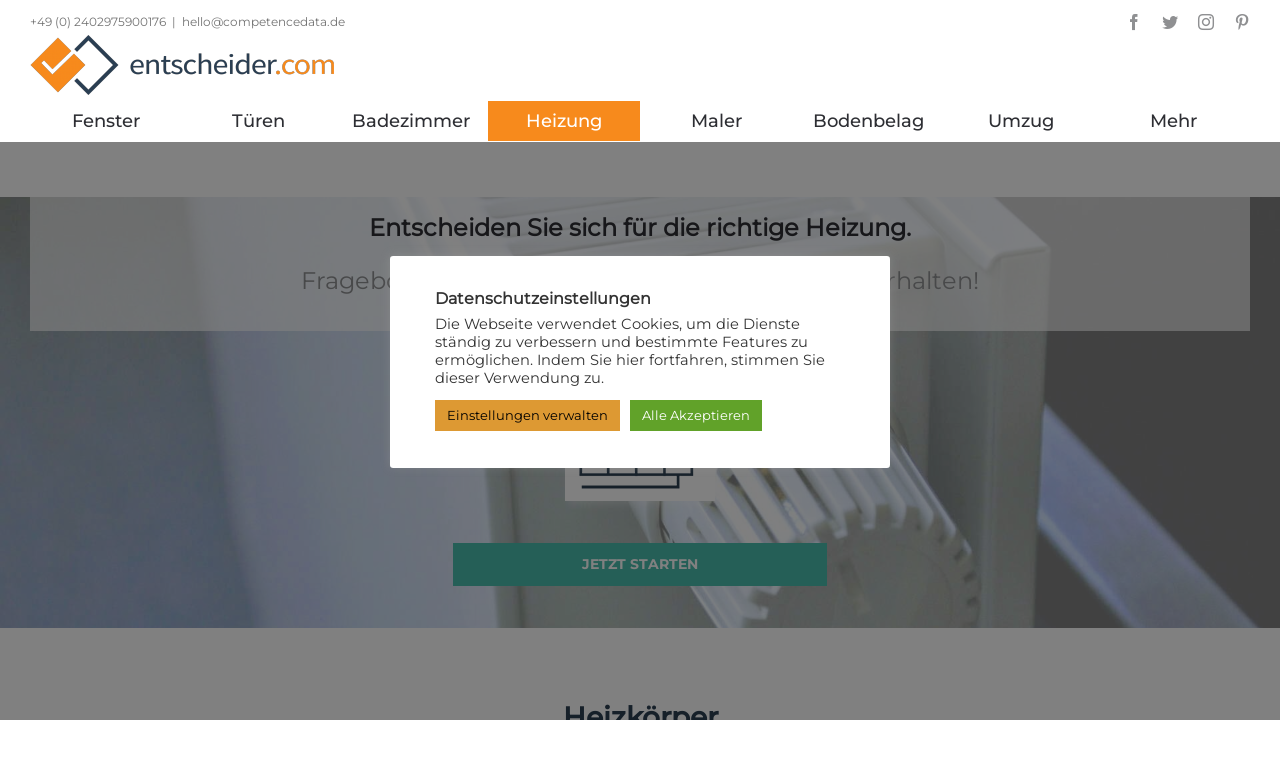

--- FILE ---
content_type: text/html; charset=UTF-8
request_url: https://www.entscheider.com/heizung/heizkoerper/
body_size: 24779
content:
<!DOCTYPE html>
<html class="avada-html-layout-wide avada-html-header-position-top avada-is-100-percent-template" lang="de" prefix="og: http://ogp.me/ns# fb: http://ogp.me/ns/fb#">
<head>
	<meta http-equiv="X-UA-Compatible" content="IE=edge" />
	<meta http-equiv="Content-Type" content="text/html; charset=utf-8"/>
	<meta name="viewport" content="width=device-width, initial-scale=1, maximum-scale=1" />
	<meta name='robots' content='index, follow, max-image-preview:large, max-snippet:-1, max-video-preview:-1' />
	<style>img:is([sizes="auto" i], [sizes^="auto," i]) { contain-intrinsic-size: 3000px 1500px }</style>
	
	<!-- This site is optimized with the Yoast SEO plugin v24.8.1 - https://yoast.com/wordpress/plugins/seo/ -->
	<title>Heizkörper: Flächenheizkörper, Fußbodenheizung oder Wandheizung?</title>
	<meta name="description" content="Die Wahl der Heizkörper ist nicht einfach: Nicht immer ist der klassische Flächenheizkörper ideal. Wann Sie zu Fußboden- und Wandheizungen greifen sollten." />
	<link rel="canonical" href="https://www.entscheider.com/heizung/heizkoerper/" />
	<meta property="og:locale" content="de_DE" />
	<meta property="og:type" content="article" />
	<meta property="og:title" content="Heizkörper: Flächenheizkörper, Fußbodenheizung oder Wandheizung?" />
	<meta property="og:description" content="Die Wahl der Heizkörper ist nicht einfach: Nicht immer ist der klassische Flächenheizkörper ideal. Wann Sie zu Fußboden- und Wandheizungen greifen sollten." />
	<meta property="og:url" content="https://www.entscheider.com/heizung/heizkoerper/" />
	<meta property="og:site_name" content="entscheider.com" />
	<meta property="article:modified_time" content="2021-03-24T11:27:02+00:00" />
	<meta name="twitter:card" content="summary_large_image" />
	<meta name="twitter:label1" content="Geschätzte Lesezeit" />
	<meta name="twitter:data1" content="49 Minuten" />
	<script type="application/ld+json" class="yoast-schema-graph">{"@context":"https://schema.org","@graph":[{"@type":"WebPage","@id":"https://www.entscheider.com/heizung/heizkoerper/","url":"https://www.entscheider.com/heizung/heizkoerper/","name":"Heizkörper: Flächenheizkörper, Fußbodenheizung oder Wandheizung?","isPartOf":{"@id":"https://www.entscheider.com/#website"},"datePublished":"2018-06-27T12:24:28+00:00","dateModified":"2021-03-24T11:27:02+00:00","description":"Die Wahl der Heizkörper ist nicht einfach: Nicht immer ist der klassische Flächenheizkörper ideal. Wann Sie zu Fußboden- und Wandheizungen greifen sollten.","breadcrumb":{"@id":"https://www.entscheider.com/heizung/heizkoerper/#breadcrumb"},"inLanguage":"de","potentialAction":[{"@type":"ReadAction","target":["https://www.entscheider.com/heizung/heizkoerper/"]}]},{"@type":"BreadcrumbList","@id":"https://www.entscheider.com/heizung/heizkoerper/#breadcrumb","itemListElement":[{"@type":"ListItem","position":1,"name":"entscheider.com","item":"https://www.entscheider.com/"},{"@type":"ListItem","position":2,"name":"Heizung","item":"https://www.entscheider.com/heizung/"},{"@type":"ListItem","position":3,"name":"Heizkörper"}]},{"@type":"WebSite","@id":"https://www.entscheider.com/#website","url":"https://www.entscheider.com/","name":"entscheider.com","description":"","potentialAction":[{"@type":"SearchAction","target":{"@type":"EntryPoint","urlTemplate":"https://www.entscheider.com/?s={search_term_string}"},"query-input":{"@type":"PropertyValueSpecification","valueRequired":true,"valueName":"search_term_string"}}],"inLanguage":"de"}]}</script>
	<!-- / Yoast SEO plugin. -->


<link rel="alternate" type="application/rss+xml" title="entscheider.com &raquo; Feed" href="https://www.entscheider.com/feed/" />
<link rel="alternate" type="application/rss+xml" title="entscheider.com &raquo; Kommentar-Feed" href="https://www.entscheider.com/comments/feed/" />
					<link rel="shortcut icon" href="https://www.entscheider.com/wp-content/uploads/2019/01/ENTSCHEIDER_LOGO_QUADRAT-transparent-e1548239287155.png" type="image/x-icon" />
		
					<!-- For iPhone -->
			<link rel="apple-touch-icon" href="https://www.entscheider.com/wp-content/uploads/2019/01/ENTSCHEIDER_LOGO_QUADRAT-transparent-1-e1548239469469.png">
		
					<!-- For iPhone Retina display -->
			<link rel="apple-touch-icon" sizes="180x180" href="https://www.entscheider.com/wp-content/uploads/2019/01/ENTSCHEIDER_LOGO_QUADRAT-transparent-2-e1548239563553.png">
		
					<!-- For iPad -->
			<link rel="apple-touch-icon" sizes="152x152" href="https://www.entscheider.com/wp-content/uploads/2019/01/ENTSCHEIDER_LOGO_QUADRAT-transparent-3-e1548239640627.png">
		
					<!-- For iPad Retina display -->
			<link rel="apple-touch-icon" sizes="167x167" href="https://www.entscheider.com/wp-content/uploads/2019/01/ENTSCHEIDER_LOGO_QUADRAT-transparent-4-e1548239711175.png">
		
		
		<meta property="og:title" content="Heizkörper"/>
		<meta property="og:type" content="article"/>
		<meta property="og:url" content="https://www.entscheider.com/heizung/heizkoerper/"/>
		<meta property="og:site_name" content="entscheider.com"/>
		<meta property="og:description" content="Entscheiden Sie sich für die richtige Heizung.
Fragebogen ausfüllen und passende Angebote erhalten!     jetzt starten        
Neue Heizung?
Fragebogen ausfüllen und passende"/>

									<meta property="og:image" content="https://www.entscheider.com/wp-content/uploads/2019/01/entscheidercom_n_x60-e1547109870720.png"/>
									<!-- This site uses the Google Analytics by MonsterInsights plugin v9.11.1 - Using Analytics tracking - https://www.monsterinsights.com/ -->
		<!-- Note: MonsterInsights is not currently configured on this site. The site owner needs to authenticate with Google Analytics in the MonsterInsights settings panel. -->
					<!-- No tracking code set -->
				<!-- / Google Analytics by MonsterInsights -->
		<link rel='stylesheet' id='hfe-widgets-style-css' href='https://www.entscheider.com/wp-content/plugins/header-footer-elementor/inc/widgets-css/frontend.css?ver=2.2.3' type='text/css' media='all' />
<style id='classic-theme-styles-inline-css' type='text/css'>
/*! This file is auto-generated */
.wp-block-button__link{color:#fff;background-color:#32373c;border-radius:9999px;box-shadow:none;text-decoration:none;padding:calc(.667em + 2px) calc(1.333em + 2px);font-size:1.125em}.wp-block-file__button{background:#32373c;color:#fff;text-decoration:none}
</style>
<style id='global-styles-inline-css' type='text/css'>
:root{--wp--preset--aspect-ratio--square: 1;--wp--preset--aspect-ratio--4-3: 4/3;--wp--preset--aspect-ratio--3-4: 3/4;--wp--preset--aspect-ratio--3-2: 3/2;--wp--preset--aspect-ratio--2-3: 2/3;--wp--preset--aspect-ratio--16-9: 16/9;--wp--preset--aspect-ratio--9-16: 9/16;--wp--preset--color--black: #000000;--wp--preset--color--cyan-bluish-gray: #abb8c3;--wp--preset--color--white: #ffffff;--wp--preset--color--pale-pink: #f78da7;--wp--preset--color--vivid-red: #cf2e2e;--wp--preset--color--luminous-vivid-orange: #ff6900;--wp--preset--color--luminous-vivid-amber: #fcb900;--wp--preset--color--light-green-cyan: #7bdcb5;--wp--preset--color--vivid-green-cyan: #00d084;--wp--preset--color--pale-cyan-blue: #8ed1fc;--wp--preset--color--vivid-cyan-blue: #0693e3;--wp--preset--color--vivid-purple: #9b51e0;--wp--preset--gradient--vivid-cyan-blue-to-vivid-purple: linear-gradient(135deg,rgba(6,147,227,1) 0%,rgb(155,81,224) 100%);--wp--preset--gradient--light-green-cyan-to-vivid-green-cyan: linear-gradient(135deg,rgb(122,220,180) 0%,rgb(0,208,130) 100%);--wp--preset--gradient--luminous-vivid-amber-to-luminous-vivid-orange: linear-gradient(135deg,rgba(252,185,0,1) 0%,rgba(255,105,0,1) 100%);--wp--preset--gradient--luminous-vivid-orange-to-vivid-red: linear-gradient(135deg,rgba(255,105,0,1) 0%,rgb(207,46,46) 100%);--wp--preset--gradient--very-light-gray-to-cyan-bluish-gray: linear-gradient(135deg,rgb(238,238,238) 0%,rgb(169,184,195) 100%);--wp--preset--gradient--cool-to-warm-spectrum: linear-gradient(135deg,rgb(74,234,220) 0%,rgb(151,120,209) 20%,rgb(207,42,186) 40%,rgb(238,44,130) 60%,rgb(251,105,98) 80%,rgb(254,248,76) 100%);--wp--preset--gradient--blush-light-purple: linear-gradient(135deg,rgb(255,206,236) 0%,rgb(152,150,240) 100%);--wp--preset--gradient--blush-bordeaux: linear-gradient(135deg,rgb(254,205,165) 0%,rgb(254,45,45) 50%,rgb(107,0,62) 100%);--wp--preset--gradient--luminous-dusk: linear-gradient(135deg,rgb(255,203,112) 0%,rgb(199,81,192) 50%,rgb(65,88,208) 100%);--wp--preset--gradient--pale-ocean: linear-gradient(135deg,rgb(255,245,203) 0%,rgb(182,227,212) 50%,rgb(51,167,181) 100%);--wp--preset--gradient--electric-grass: linear-gradient(135deg,rgb(202,248,128) 0%,rgb(113,206,126) 100%);--wp--preset--gradient--midnight: linear-gradient(135deg,rgb(2,3,129) 0%,rgb(40,116,252) 100%);--wp--preset--font-size--small: 13.5px;--wp--preset--font-size--medium: 20px;--wp--preset--font-size--large: 27px;--wp--preset--font-size--x-large: 42px;--wp--preset--font-size--normal: 18px;--wp--preset--font-size--xlarge: 36px;--wp--preset--font-size--huge: 54px;--wp--preset--spacing--20: 0.44rem;--wp--preset--spacing--30: 0.67rem;--wp--preset--spacing--40: 1rem;--wp--preset--spacing--50: 1.5rem;--wp--preset--spacing--60: 2.25rem;--wp--preset--spacing--70: 3.38rem;--wp--preset--spacing--80: 5.06rem;--wp--preset--shadow--natural: 6px 6px 9px rgba(0, 0, 0, 0.2);--wp--preset--shadow--deep: 12px 12px 50px rgba(0, 0, 0, 0.4);--wp--preset--shadow--sharp: 6px 6px 0px rgba(0, 0, 0, 0.2);--wp--preset--shadow--outlined: 6px 6px 0px -3px rgba(255, 255, 255, 1), 6px 6px rgba(0, 0, 0, 1);--wp--preset--shadow--crisp: 6px 6px 0px rgba(0, 0, 0, 1);}:where(.is-layout-flex){gap: 0.5em;}:where(.is-layout-grid){gap: 0.5em;}body .is-layout-flex{display: flex;}.is-layout-flex{flex-wrap: wrap;align-items: center;}.is-layout-flex > :is(*, div){margin: 0;}body .is-layout-grid{display: grid;}.is-layout-grid > :is(*, div){margin: 0;}:where(.wp-block-columns.is-layout-flex){gap: 2em;}:where(.wp-block-columns.is-layout-grid){gap: 2em;}:where(.wp-block-post-template.is-layout-flex){gap: 1.25em;}:where(.wp-block-post-template.is-layout-grid){gap: 1.25em;}.has-black-color{color: var(--wp--preset--color--black) !important;}.has-cyan-bluish-gray-color{color: var(--wp--preset--color--cyan-bluish-gray) !important;}.has-white-color{color: var(--wp--preset--color--white) !important;}.has-pale-pink-color{color: var(--wp--preset--color--pale-pink) !important;}.has-vivid-red-color{color: var(--wp--preset--color--vivid-red) !important;}.has-luminous-vivid-orange-color{color: var(--wp--preset--color--luminous-vivid-orange) !important;}.has-luminous-vivid-amber-color{color: var(--wp--preset--color--luminous-vivid-amber) !important;}.has-light-green-cyan-color{color: var(--wp--preset--color--light-green-cyan) !important;}.has-vivid-green-cyan-color{color: var(--wp--preset--color--vivid-green-cyan) !important;}.has-pale-cyan-blue-color{color: var(--wp--preset--color--pale-cyan-blue) !important;}.has-vivid-cyan-blue-color{color: var(--wp--preset--color--vivid-cyan-blue) !important;}.has-vivid-purple-color{color: var(--wp--preset--color--vivid-purple) !important;}.has-black-background-color{background-color: var(--wp--preset--color--black) !important;}.has-cyan-bluish-gray-background-color{background-color: var(--wp--preset--color--cyan-bluish-gray) !important;}.has-white-background-color{background-color: var(--wp--preset--color--white) !important;}.has-pale-pink-background-color{background-color: var(--wp--preset--color--pale-pink) !important;}.has-vivid-red-background-color{background-color: var(--wp--preset--color--vivid-red) !important;}.has-luminous-vivid-orange-background-color{background-color: var(--wp--preset--color--luminous-vivid-orange) !important;}.has-luminous-vivid-amber-background-color{background-color: var(--wp--preset--color--luminous-vivid-amber) !important;}.has-light-green-cyan-background-color{background-color: var(--wp--preset--color--light-green-cyan) !important;}.has-vivid-green-cyan-background-color{background-color: var(--wp--preset--color--vivid-green-cyan) !important;}.has-pale-cyan-blue-background-color{background-color: var(--wp--preset--color--pale-cyan-blue) !important;}.has-vivid-cyan-blue-background-color{background-color: var(--wp--preset--color--vivid-cyan-blue) !important;}.has-vivid-purple-background-color{background-color: var(--wp--preset--color--vivid-purple) !important;}.has-black-border-color{border-color: var(--wp--preset--color--black) !important;}.has-cyan-bluish-gray-border-color{border-color: var(--wp--preset--color--cyan-bluish-gray) !important;}.has-white-border-color{border-color: var(--wp--preset--color--white) !important;}.has-pale-pink-border-color{border-color: var(--wp--preset--color--pale-pink) !important;}.has-vivid-red-border-color{border-color: var(--wp--preset--color--vivid-red) !important;}.has-luminous-vivid-orange-border-color{border-color: var(--wp--preset--color--luminous-vivid-orange) !important;}.has-luminous-vivid-amber-border-color{border-color: var(--wp--preset--color--luminous-vivid-amber) !important;}.has-light-green-cyan-border-color{border-color: var(--wp--preset--color--light-green-cyan) !important;}.has-vivid-green-cyan-border-color{border-color: var(--wp--preset--color--vivid-green-cyan) !important;}.has-pale-cyan-blue-border-color{border-color: var(--wp--preset--color--pale-cyan-blue) !important;}.has-vivid-cyan-blue-border-color{border-color: var(--wp--preset--color--vivid-cyan-blue) !important;}.has-vivid-purple-border-color{border-color: var(--wp--preset--color--vivid-purple) !important;}.has-vivid-cyan-blue-to-vivid-purple-gradient-background{background: var(--wp--preset--gradient--vivid-cyan-blue-to-vivid-purple) !important;}.has-light-green-cyan-to-vivid-green-cyan-gradient-background{background: var(--wp--preset--gradient--light-green-cyan-to-vivid-green-cyan) !important;}.has-luminous-vivid-amber-to-luminous-vivid-orange-gradient-background{background: var(--wp--preset--gradient--luminous-vivid-amber-to-luminous-vivid-orange) !important;}.has-luminous-vivid-orange-to-vivid-red-gradient-background{background: var(--wp--preset--gradient--luminous-vivid-orange-to-vivid-red) !important;}.has-very-light-gray-to-cyan-bluish-gray-gradient-background{background: var(--wp--preset--gradient--very-light-gray-to-cyan-bluish-gray) !important;}.has-cool-to-warm-spectrum-gradient-background{background: var(--wp--preset--gradient--cool-to-warm-spectrum) !important;}.has-blush-light-purple-gradient-background{background: var(--wp--preset--gradient--blush-light-purple) !important;}.has-blush-bordeaux-gradient-background{background: var(--wp--preset--gradient--blush-bordeaux) !important;}.has-luminous-dusk-gradient-background{background: var(--wp--preset--gradient--luminous-dusk) !important;}.has-pale-ocean-gradient-background{background: var(--wp--preset--gradient--pale-ocean) !important;}.has-electric-grass-gradient-background{background: var(--wp--preset--gradient--electric-grass) !important;}.has-midnight-gradient-background{background: var(--wp--preset--gradient--midnight) !important;}.has-small-font-size{font-size: var(--wp--preset--font-size--small) !important;}.has-medium-font-size{font-size: var(--wp--preset--font-size--medium) !important;}.has-large-font-size{font-size: var(--wp--preset--font-size--large) !important;}.has-x-large-font-size{font-size: var(--wp--preset--font-size--x-large) !important;}
:where(.wp-block-post-template.is-layout-flex){gap: 1.25em;}:where(.wp-block-post-template.is-layout-grid){gap: 1.25em;}
:where(.wp-block-columns.is-layout-flex){gap: 2em;}:where(.wp-block-columns.is-layout-grid){gap: 2em;}
:root :where(.wp-block-pullquote){font-size: 1.5em;line-height: 1.6;}
</style>
<link rel='stylesheet' id='cookie-law-info-css' href='https://www.entscheider.com/wp-content/plugins/cookie-law-info/legacy/public/css/cookie-law-info-public.css?ver=3.2.9' type='text/css' media='all' />
<link rel='stylesheet' id='cookie-law-info-gdpr-css' href='https://www.entscheider.com/wp-content/plugins/cookie-law-info/legacy/public/css/cookie-law-info-gdpr.css?ver=3.2.9' type='text/css' media='all' />
<link rel='stylesheet' id='hfe-style-css' href='https://www.entscheider.com/wp-content/plugins/header-footer-elementor/assets/css/header-footer-elementor.css?ver=2.2.3' type='text/css' media='all' />
<link rel='stylesheet' id='elementor-frontend-css' href='https://www.entscheider.com/wp-content/plugins/elementor/assets/css/frontend.min.css?ver=3.28.3' type='text/css' media='all' />
<link rel='stylesheet' id='elementor-post-588931-css' href='https://www.entscheider.com/wp-content/uploads/elementor/css/post-588931.css?ver=1743685198' type='text/css' media='all' />
<link rel='stylesheet' id='mr-frontend-style-css' href='https://www.entscheider.com/wp-content/plugins/multi-rating/assets/css/frontend.css?ver=6.7.4' type='text/css' media='all' />
<style id='mr-frontend-style-inline-css' type='text/css'>
		.mr-star-hover {
			color: #ffba00 !important;
		}
		.mr-star-full, .mr-star-half, .mr-star-empty {
			color: #ffd700;
		}
		.mr-error {
			color: #ff6901;
		}
		
</style>
<link rel='stylesheet' id='font-awesome-css' href='https://www.entscheider.com/wp-content/plugins/elementor/assets/lib/font-awesome/css/font-awesome.min.css?ver=4.7.0' type='text/css' media='all' />
<!--[if IE]>
<link rel='stylesheet' id='avada-IE-css' href='https://www.entscheider.com/wp-content/themes/Avada/assets/css/dynamic/ie.min.css?ver=7.3.1' type='text/css' media='all' />
<style id='avada-IE-inline-css' type='text/css'>
.avada-select-parent .select-arrow{background-color:#ffffff}
.select-arrow{background-color:#ffffff}
</style>
<![endif]-->
<link rel='stylesheet' id='fusion-dynamic-css-css' href='https://www.entscheider.com/wp-content/uploads/fusion-styles/bc24233cac3de08dacca60625b575ad5.min.css?ver=3.3.1' type='text/css' media='all' />
<link rel='stylesheet' id='hfe-elementor-icons-css' href='https://www.entscheider.com/wp-content/plugins/elementor/assets/lib/eicons/css/elementor-icons.min.css?ver=5.34.0' type='text/css' media='all' />
<link rel='stylesheet' id='hfe-icons-list-css' href='https://www.entscheider.com/wp-content/plugins/elementor/assets/css/widget-icon-list.min.css?ver=3.24.3' type='text/css' media='all' />
<link rel='stylesheet' id='hfe-social-icons-css' href='https://www.entscheider.com/wp-content/plugins/elementor/assets/css/widget-social-icons.min.css?ver=3.24.0' type='text/css' media='all' />
<link rel='stylesheet' id='hfe-social-share-icons-brands-css' href='https://www.entscheider.com/wp-content/plugins/elementor/assets/lib/font-awesome/css/brands.css?ver=5.15.3' type='text/css' media='all' />
<link rel='stylesheet' id='hfe-social-share-icons-fontawesome-css' href='https://www.entscheider.com/wp-content/plugins/elementor/assets/lib/font-awesome/css/fontawesome.css?ver=5.15.3' type='text/css' media='all' />
<link rel='stylesheet' id='hfe-nav-menu-icons-css' href='https://www.entscheider.com/wp-content/plugins/elementor/assets/lib/font-awesome/css/solid.css?ver=5.15.3' type='text/css' media='all' />
<script type="text/javascript" src="https://www.entscheider.com/wp-includes/js/jquery/jquery.min.js?ver=3.7.1" id="jquery-core-js"></script>
<script type="text/javascript" src="https://www.entscheider.com/wp-includes/js/jquery/jquery-migrate.min.js?ver=3.4.1" id="jquery-migrate-js"></script>
<script type="text/javascript" id="jquery-js-after">
/* <![CDATA[ */
!function($){"use strict";$(document).ready(function(){$(this).scrollTop()>100&&$(".hfe-scroll-to-top-wrap").removeClass("hfe-scroll-to-top-hide"),$(window).scroll(function(){$(this).scrollTop()<100?$(".hfe-scroll-to-top-wrap").fadeOut(300):$(".hfe-scroll-to-top-wrap").fadeIn(300)}),$(".hfe-scroll-to-top-wrap").on("click",function(){$("html, body").animate({scrollTop:0},300);return!1})})}(jQuery);
/* ]]> */
</script>
<script type="text/javascript" id="cookie-law-info-js-extra">
/* <![CDATA[ */
var Cli_Data = {"nn_cookie_ids":[],"cookielist":[],"non_necessary_cookies":[],"ccpaEnabled":"","ccpaRegionBased":"","ccpaBarEnabled":"","strictlyEnabled":["necessary","obligatoire"],"ccpaType":"gdpr","js_blocking":"1","custom_integration":"","triggerDomRefresh":"","secure_cookies":""};
var cli_cookiebar_settings = {"animate_speed_hide":"500","animate_speed_show":"500","background":"#FFF","border":"#b1a6a6c2","border_on":"","button_1_button_colour":"#61a229","button_1_button_hover":"#4e8221","button_1_link_colour":"#fff","button_1_as_button":"1","button_1_new_win":"","button_2_button_colour":"#333","button_2_button_hover":"#292929","button_2_link_colour":"#444","button_2_as_button":"","button_2_hidebar":"","button_3_button_colour":"#dedfe0","button_3_button_hover":"#b2b2b3","button_3_link_colour":"#333333","button_3_as_button":"1","button_3_new_win":"","button_4_button_colour":"#dd9933","button_4_button_hover":"#b17a29","button_4_link_colour":"#000000","button_4_as_button":"1","button_7_button_colour":"#61a229","button_7_button_hover":"#4e8221","button_7_link_colour":"#fff","button_7_as_button":"1","button_7_new_win":"","font_family":"inherit","header_fix":"","notify_animate_hide":"1","notify_animate_show":"","notify_div_id":"#cookie-law-info-bar","notify_position_horizontal":"right","notify_position_vertical":"bottom","scroll_close":"","scroll_close_reload":"","accept_close_reload":"","reject_close_reload":"","showagain_tab":"1","showagain_background":"#fff","showagain_border":"#000","showagain_div_id":"#cookie-law-info-again","showagain_x_position":"100px","text":"#333333","show_once_yn":"","show_once":"10000","logging_on":"","as_popup":"","popup_overlay":"1","bar_heading_text":"Datenschutzeinstellungen","cookie_bar_as":"popup","popup_showagain_position":"bottom-right","widget_position":"left"};
var log_object = {"ajax_url":"https:\/\/www.entscheider.com\/wp-admin\/admin-ajax.php"};
/* ]]> */
</script>
<script type="text/javascript" src="https://www.entscheider.com/wp-content/plugins/cookie-law-info/legacy/public/js/cookie-law-info-public.js?ver=3.2.9" id="cookie-law-info-js"></script>
<link rel="https://api.w.org/" href="https://www.entscheider.com/wp-json/" /><link rel="alternate" title="JSON" type="application/json" href="https://www.entscheider.com/wp-json/wp/v2/pages/6909" /><link rel="EditURI" type="application/rsd+xml" title="RSD" href="https://www.entscheider.com/xmlrpc.php?rsd" />
<meta name="generator" content="WordPress 6.7.4" />
<link rel='shortlink' href='https://www.entscheider.com/?p=6909' />
<link rel="alternate" title="oEmbed (JSON)" type="application/json+oembed" href="https://www.entscheider.com/wp-json/oembed/1.0/embed?url=https%3A%2F%2Fwww.entscheider.com%2Fheizung%2Fheizkoerper%2F" />
<link rel="alternate" title="oEmbed (XML)" type="text/xml+oembed" href="https://www.entscheider.com/wp-json/oembed/1.0/embed?url=https%3A%2F%2Fwww.entscheider.com%2Fheizung%2Fheizkoerper%2F&#038;format=xml" />
<script type="text/javascript">var ajaxurl = "https://www.entscheider.com/wp-admin/admin-ajax.php";</script><style type="text/css" id="css-fb-visibility">@media screen and (max-width: 640px){body:not(.fusion-builder-ui-wireframe) .fusion-no-small-visibility{display:none !important;}body:not(.fusion-builder-ui-wireframe) .sm-text-align-center{text-align:center !important;}body:not(.fusion-builder-ui-wireframe) .sm-text-align-left{text-align:left !important;}body:not(.fusion-builder-ui-wireframe) .sm-text-align-right{text-align:right !important;}body:not(.fusion-builder-ui-wireframe) .sm-mx-auto{margin-left:auto !important;margin-right:auto !important;}body:not(.fusion-builder-ui-wireframe) .sm-ml-auto{margin-left:auto !important;}body:not(.fusion-builder-ui-wireframe) .sm-mr-auto{margin-right:auto !important;}body:not(.fusion-builder-ui-wireframe) .fusion-absolute-position-small{position:absolute;top:auto;width:100%;}}@media screen and (min-width: 641px) and (max-width: 1024px){body:not(.fusion-builder-ui-wireframe) .fusion-no-medium-visibility{display:none !important;}body:not(.fusion-builder-ui-wireframe) .md-text-align-center{text-align:center !important;}body:not(.fusion-builder-ui-wireframe) .md-text-align-left{text-align:left !important;}body:not(.fusion-builder-ui-wireframe) .md-text-align-right{text-align:right !important;}body:not(.fusion-builder-ui-wireframe) .md-mx-auto{margin-left:auto !important;margin-right:auto !important;}body:not(.fusion-builder-ui-wireframe) .md-ml-auto{margin-left:auto !important;}body:not(.fusion-builder-ui-wireframe) .md-mr-auto{margin-right:auto !important;}body:not(.fusion-builder-ui-wireframe) .fusion-absolute-position-medium{position:absolute;top:auto;width:100%;}}@media screen and (min-width: 1025px){body:not(.fusion-builder-ui-wireframe) .fusion-no-large-visibility{display:none !important;}body:not(.fusion-builder-ui-wireframe) .lg-text-align-center{text-align:center !important;}body:not(.fusion-builder-ui-wireframe) .lg-text-align-left{text-align:left !important;}body:not(.fusion-builder-ui-wireframe) .lg-text-align-right{text-align:right !important;}body:not(.fusion-builder-ui-wireframe) .lg-mx-auto{margin-left:auto !important;margin-right:auto !important;}body:not(.fusion-builder-ui-wireframe) .lg-ml-auto{margin-left:auto !important;}body:not(.fusion-builder-ui-wireframe) .lg-mr-auto{margin-right:auto !important;}body:not(.fusion-builder-ui-wireframe) .fusion-absolute-position-large{position:absolute;top:auto;width:100%;}}</style><meta name="generator" content="Elementor 3.28.3; features: e_font_icon_svg, additional_custom_breakpoints, e_local_google_fonts; settings: css_print_method-external, google_font-enabled, font_display-auto">
			<style>
				.e-con.e-parent:nth-of-type(n+4):not(.e-lazyloaded):not(.e-no-lazyload),
				.e-con.e-parent:nth-of-type(n+4):not(.e-lazyloaded):not(.e-no-lazyload) * {
					background-image: none !important;
				}
				@media screen and (max-height: 1024px) {
					.e-con.e-parent:nth-of-type(n+3):not(.e-lazyloaded):not(.e-no-lazyload),
					.e-con.e-parent:nth-of-type(n+3):not(.e-lazyloaded):not(.e-no-lazyload) * {
						background-image: none !important;
					}
				}
				@media screen and (max-height: 640px) {
					.e-con.e-parent:nth-of-type(n+2):not(.e-lazyloaded):not(.e-no-lazyload),
					.e-con.e-parent:nth-of-type(n+2):not(.e-lazyloaded):not(.e-no-lazyload) * {
						background-image: none !important;
					}
				}
			</style>
					<script type="text/javascript">
			var doc = document.documentElement;
			doc.setAttribute( 'data-useragent', navigator.userAgent );
		</script>
		
	<meta name="p:domain_verify" content="a783b70725f866981a78ba0d5aaf3599"/>
<meta name="google-site-verification" content="xFejy9nl6OGtiAiFkdjKfUFc4M80Vqfkzch4nhAbl1g" /></head>

<body class="page-template page-template-100-width page-template-100-width-php page page-id-6909 page-parent page-child parent-pageid-1396 ehf-template-Avada ehf-stylesheet-Avada fusion-image-hovers fusion-pagination-sizing fusion-button_size-large fusion-button_type-flat fusion-button_span-no avada-image-rollover-circle-yes avada-image-rollover-yes avada-image-rollover-direction-left fusion-body ltr fusion-sticky-header no-tablet-sticky-header no-mobile-sticky-header no-mobile-slidingbar avada-has-rev-slider-styles fusion-disable-outline fusion-sub-menu-fade mobile-logo-pos-left layout-wide-mode avada-has-boxed-modal-shadow-none layout-scroll-offset-full avada-has-zero-margin-offset-top fusion-top-header menu-text-align-center mobile-menu-design-modern fusion-show-pagination-text fusion-header-layout-v5 avada-responsive avada-footer-fx-none avada-menu-highlight-style-bar fusion-search-form-classic fusion-main-menu-search-dropdown fusion-avatar-square avada-sticky-shrinkage avada-dropdown-styles avada-blog-layout-large avada-blog-archive-layout-large avada-header-shadow-no avada-menu-icon-position-left avada-has-megamenu-shadow avada-has-mainmenu-dropdown-divider avada-has-breadcrumb-mobile-hidden avada-has-titlebar-hide avada-has-pagination-padding avada-flyout-menu-direction-fade avada-ec-views-v1 elementor-default elementor-kit-588931" >
		<a class="skip-link screen-reader-text" href="#content">Zum Inhalt springen</a>

	<div id="boxed-wrapper">
		<div class="fusion-sides-frame"></div>
		<div id="wrapper" class="fusion-wrapper">
			<div id="home" style="position:relative;top:-1px;"></div>
			
				
			<header class="fusion-header-wrapper">
				<div class="fusion-header-v5 fusion-logo-alignment fusion-logo-left fusion-sticky-menu- fusion-sticky-logo- fusion-mobile-logo-1 fusion-sticky-menu-only fusion-header-menu-align-center fusion-mobile-menu-design-modern">
					
<div class="fusion-secondary-header">
	<div class="fusion-row">
					<div class="fusion-alignleft">
				<div class="fusion-contact-info"><span class="fusion-contact-info-phone-number"><a href="tel:+492402975900176">+49 (0) 2402975900176</a></span><span class="fusion-header-separator">|</span><span class="fusion-contact-info-email-address"><a href="mailto:&#104;el&#108;&#111;&#64;&#99;&#111;&#109;&#112;&#101;t&#101;&#110;c&#101;dat&#97;&#46;d&#101;">&#104;el&#108;&#111;&#64;&#99;&#111;&#109;&#112;&#101;t&#101;&#110;c&#101;dat&#97;&#46;d&#101;</a></span></div>			</div>
							<div class="fusion-alignright">
				<div class="fusion-social-links-header"><div class="fusion-social-networks"><div class="fusion-social-networks-wrapper"><a  class="fusion-social-network-icon fusion-tooltip fusion-facebook fusion-icon-facebook" style data-placement="bottom" data-title="Facebook" data-toggle="tooltip" title="Facebook" href="https://www.facebook.com/entscheidercom/" target="_blank" rel="noopener noreferrer"><span class="screen-reader-text">Facebook</span></a><a  class="fusion-social-network-icon fusion-tooltip fusion-twitter fusion-icon-twitter" style data-placement="bottom" data-title="Twitter" data-toggle="tooltip" title="Twitter" href="https://twitter.com/entscheidercom" target="_blank" rel="noopener noreferrer"><span class="screen-reader-text">Twitter</span></a><a  class="fusion-social-network-icon fusion-tooltip fusion-instagram fusion-icon-instagram" style data-placement="bottom" data-title="Instagram" data-toggle="tooltip" title="Instagram" href="https://www.instagram.com/entscheider_com/?hl=de" target="_blank" rel="noopener noreferrer"><span class="screen-reader-text">Instagram</span></a><a  class="fusion-social-network-icon fusion-tooltip fusion-pinterest fusion-icon-pinterest" style data-placement="bottom" data-title="Pinterest" data-toggle="tooltip" title="Pinterest" href="https://www.pinterest.de/entscheidercom/pins/" target="_blank" rel="noopener noreferrer"><span class="screen-reader-text">Pinterest</span></a></div></div></div>			</div>
			</div>
</div>
<div class="fusion-header-sticky-height"></div>
<div class="fusion-sticky-header-wrapper"> <!-- start fusion sticky header wrapper -->
	<div class="fusion-header">
		<div class="fusion-row">
							<div class="fusion-logo" data-margin-top="-10px" data-margin-bottom="5px" data-margin-left="0px" data-margin-right="0px">
			<a class="fusion-logo-link"  href="https://www.entscheider.com/" >

						<!-- standard logo -->
			<img src="https://www.entscheider.com/wp-content/uploads/2019/01/entscheidercom_n_x60-e1547109870720.png" srcset="https://www.entscheider.com/wp-content/uploads/2019/01/entscheidercom_n_x60-e1547109870720.png 1x, https://www.entscheider.com/wp-content/uploads/2019/01/ENTSCHEIDER_LOGO_RICHTIG_SS-2-e1548238923750.png 2x" width="304" height="60" style="max-height:60px;height:auto;" alt="entscheider.com Logo" data-retina_logo_url="https://www.entscheider.com/wp-content/uploads/2019/01/ENTSCHEIDER_LOGO_RICHTIG_SS-2-e1548238923750.png" class="fusion-standard-logo" />

											<!-- mobile logo -->
				<img src="https://www.entscheider.com/wp-content/uploads/2019/01/ENTSCHEIDER_LOGO_RICHTIG_SS-e1547105894742.png" srcset="https://www.entscheider.com/wp-content/uploads/2019/01/ENTSCHEIDER_LOGO_RICHTIG_SS-e1547105894742.png 1x, https://www.entscheider.com/wp-content/uploads/2019/01/ENTSCHEIDER_LOGO_RICHTIG_SS-1-e1548238525381.png 2x" width="132" height="26" style="max-height:26px;height:auto;" alt="entscheider.com Logo" data-retina_logo_url="https://www.entscheider.com/wp-content/uploads/2019/01/ENTSCHEIDER_LOGO_RICHTIG_SS-1-e1548238525381.png" class="fusion-mobile-logo" />
			
					</a>
		</div>
								<div class="fusion-mobile-menu-icons">
							<a href="#" class="fusion-icon fusion-icon-bars" aria-label="Toggle mobile menu" aria-expanded="false"></a>
		
		
		
			</div>
			
					</div>
	</div>
	<div class="fusion-secondary-main-menu">
		<div class="fusion-row">
			<nav class="fusion-main-menu" aria-label="Hauptmenü"><ul id="menu-hauptnavigation" class="fusion-menu"><li  id="menu-item-1391"  class="menu-item menu-item-type-post_type menu-item-object-page menu-item-1391"  data-item-id="1391"><a  href="https://www.entscheider.com/fenster/" class="fusion-bar-highlight"><span class="menu-text">Fenster</span></a></li><li  id="menu-item-1406"  class="menu-item menu-item-type-post_type menu-item-object-page menu-item-1406"  data-item-id="1406"><a  href="https://www.entscheider.com/tueren/" class="fusion-bar-highlight"><span class="menu-text">Türen</span></a></li><li  id="menu-item-1405"  class="menu-item menu-item-type-post_type menu-item-object-page menu-item-1405"  data-item-id="1405"><a  href="https://www.entscheider.com/sanitaer/" class="fusion-bar-highlight"><span class="menu-text">Badezimmer</span></a></li><li  id="menu-item-1404"  class="menu-item menu-item-type-post_type menu-item-object-page current-page-ancestor menu-item-1404"  data-item-id="1404"><a  href="https://www.entscheider.com/heizung/" class="fusion-bar-highlight"><span class="menu-text">Heizung</span></a></li><li  id="menu-item-2604"  class="menu-item menu-item-type-post_type menu-item-object-page menu-item-2604"  data-item-id="2604"><a  href="https://www.entscheider.com/maler/" class="fusion-bar-highlight"><span class="menu-text">Maler</span></a></li><li  id="menu-item-8281"  class="menu-item menu-item-type-post_type menu-item-object-page menu-item-8281"  data-item-id="8281"><a  href="https://www.entscheider.com/bodenbelag/" class="fusion-bar-highlight"><span class="menu-text">Bodenbelag</span></a></li><li  id="menu-item-6414"  class="menu-item menu-item-type-post_type menu-item-object-page menu-item-6414"  data-item-id="6414"><a  href="https://www.entscheider.com/umzug/" class="fusion-bar-highlight"><span class="menu-text">Umzug</span></a></li><li  id="menu-item-8811"  class="menu-item menu-item-type-post_type menu-item-object-page menu-item-8811"  data-item-id="8811"><a  href="https://www.entscheider.com/unsere-produkte/" class="fusion-bar-highlight"><span class="menu-text">Mehr</span></a></li></ul></nav>
<nav class="fusion-mobile-nav-holder fusion-mobile-menu-text-align-center" aria-label="Main Menu Mobile"></nav>

					</div>
	</div>
</div> <!-- end fusion sticky header wrapper -->
				</div>
				<div class="fusion-clearfix"></div>
			</header>
							
				
		<div id="sliders-container">
					</div>
				
				
			
			
						<main id="main" class="clearfix width-100">
				<div class="fusion-row" style="max-width:100%;">
<section id="content" class="full-width">
					<div id="post-6909" class="post-6909 page type-page status-publish hentry">
			<span class="entry-title rich-snippet-hidden">Heizkörper</span><span class="vcard rich-snippet-hidden"><span class="fn"><a href="https://www.entscheider.com/author/bastian/" title="Beiträge von bastian" rel="author">bastian</a></span></span><span class="updated rich-snippet-hidden">2021-03-24T12:27:02+01:00</span>						<div class="post-content">
				<div class="fusion-fullwidth fullwidth-box fusion-builder-row-1 fusion-parallax-none hundred-percent-fullwidth non-hundred-percent-height-scrolling fusion-no-small-visibility lazyload" style="background-color: rgba(255,255,255,0.5);background-position: right center;background-repeat: no-repeat;background-blend-mode: overlay;padding-top:0px;padding-right:30px;padding-bottom:0px;padding-left:30px;margin-bottom: 2%;margin-top: 0px;border-width: 0px 0px 0px 0px;border-color:#eae9e9;border-style:solid;-webkit-background-size:cover;-moz-background-size:cover;-o-background-size:cover;background-size:cover;" data-bg="https://www.entscheider.com/wp-content/uploads/2019/01/heizung_slider_a.jpg" ><div class="fusion-builder-row fusion-row"><div class="fusion-layout-column fusion_builder_column fusion-builder-column-0 fusion_builder_column_1_1 1_1 fusion-one-full fusion-column-first fusion-column-last" style="margin-top:0px;margin-bottom:20px;"><div class="fusion-column-wrapper fusion-flex-column-wrapper-legacy" style="background-position:left top;background-repeat:no-repeat;-webkit-background-size:cover;-moz-background-size:cover;-o-background-size:cover;background-size:cover;background-color:rgba(255,255,255,0.65);padding: 0px 0px 0px 0px;"><div class="fusion-sep-clear"></div><div class="fusion-separator fusion-full-width-sep" style="margin-left: auto;margin-right: auto;margin-top:1%;width:100%;"></div><div class="fusion-sep-clear"></div><div class="fusion-text fusion-text-1"><p style="text-align: center; font-size: 24px;"><span style="color: #2d2e33;"><strong>Entscheiden Sie sich für die richtige Heizung.</strong></span></p>
<p style="text-align: center; font-size: 24px;"><span style="color: #8f9092;">Fragebogen ausfüllen und passende Angebote erhalten!</span></p>
</div><div class="fusion-sep-clear"></div><div class="fusion-separator fusion-full-width-sep" style="margin-left: auto;margin-right: auto;margin-bottom:1%;width:100%;"></div><div class="fusion-sep-clear"></div><div class="fusion-clearfix"></div></div></div><div class="fusion-layout-column fusion_builder_column fusion-builder-column-1 fusion_builder_column_1_3 1_3 fusion-one-third fusion-column-first" style="width:33.333333333333%;width:calc(33.333333333333% - ( ( 4% + 4% ) * 0.33333333333333 ) );margin-right: 4%;margin-top:0px;margin-bottom:20px;"><div class="fusion-column-wrapper fusion-flex-column-wrapper-legacy" style="background-position:left top;background-repeat:no-repeat;-webkit-background-size:cover;-moz-background-size:cover;-o-background-size:cover;background-size:cover;padding: 0px 0px 0px 0px;"><div class="fusion-clearfix"></div></div></div><div class="fusion-layout-column fusion_builder_column fusion-builder-column-2 fusion_builder_column_1_3 1_3 fusion-one-third" style="width:33.333333333333%;width:calc(33.333333333333% - ( ( 4% + 4% ) * 0.33333333333333 ) );margin-right: 4%;margin-top:0px;margin-bottom:20px;"><div class="fusion-column-wrapper fusion-flex-column-wrapper-legacy" style="background-position:left top;background-repeat:no-repeat;-webkit-background-size:cover;-moz-background-size:cover;-o-background-size:cover;background-size:cover;padding: 0px 0px 0px 0px;"><div class="imageframe-align-center"><div class="imageframe-liftup"><span class=" fusion-imageframe imageframe-dropshadow imageframe-1" style="-webkit-box-shadow: 3px 3px 7px rgba(255,255,255,0.3);box-shadow: 3px 3px 7px rgba(255,255,255,0.3);"><a class="fusion-no-lightbox" href="https://leadhub.entscheider.com/heizung" target="_self" aria-label="Heizung"><img loading="lazy" decoding="async" width="150" height="150" alt="Heizung" src="data:image/svg+xml,%3Csvg%20xmlns%3D%27http%3A%2F%2Fwww.w3.org%2F2000%2Fsvg%27%20width%3D%27150%27%20height%3D%27150%27%20viewBox%3D%270%200%20150%20150%27%3E%3Crect%20width%3D%27150%27%20height%3D%27150%27%20fill-opacity%3D%220%22%2F%3E%3C%2Fsvg%3E" data-orig-src="https://www.entscheider.com/wp-content/uploads/2019/04/icon_heater.png" class="lazyload img-responsive wp-image-10848"/></a></span></div></div><div class="fusion-sep-clear"></div><div class="fusion-separator fusion-full-width-sep" style="margin-left: auto;margin-right: auto;margin-top:8%;margin-bottom:10px;width:100%;"></div><div class="fusion-sep-clear"></div><div class="fusion-align-block"><style type="text/css">.fusion-button.button-1 .fusion-button-text, .fusion-button.button-1 i {color:#ffffff;}.fusion-button.button-1 .fusion-button-icon-divider{border-color:#ffffff;}.fusion-button.button-1:hover .fusion-button-text, .fusion-button.button-1:hover i,.fusion-button.button-1:focus .fusion-button-text, .fusion-button.button-1:focus i,.fusion-button.button-1:active .fusion-button-text, .fusion-button.button-1:active{color:#ffffff;}.fusion-button.button-1:hover .fusion-button-icon-divider, .fusion-button.button-1:hover .fusion-button-icon-divider, .fusion-button.button-1:active .fusion-button-icon-divider{border-color:#ffffff;}.fusion-button.button-1:hover, .fusion-button.button-1:focus, .fusion-button.button-1:active{border-color:#ffffff;}.fusion-button.button-1 {border-color:#ffffff;border-radius:0px;}.fusion-button.button-1{background: #4abdac;}.fusion-button.button-1:hover,.button-1:focus,.fusion-button.button-1:active{background: #f78a1c;}</style><a class="fusion-button button-flat button-large button-custom button-1 fusion-button-span-yes " target="_blank" rel="noopener noreferrer" href="https://leadhub.entscheider.com/heizung"><span class="fusion-button-text">jetzt starten</span></a></div><div class="fusion-clearfix"></div></div></div><div class="fusion-layout-column fusion_builder_column fusion-builder-column-3 fusion_builder_column_1_3 1_3 fusion-one-third fusion-column-last" style="width:33.333333333333%;width:calc(33.333333333333% - ( ( 4% + 4% ) * 0.33333333333333 ) );margin-top:0px;margin-bottom:20px;"><div class="fusion-column-wrapper fusion-flex-column-wrapper-legacy" style="background-position:left top;background-repeat:no-repeat;-webkit-background-size:cover;-moz-background-size:cover;-o-background-size:cover;background-size:cover;padding: 0px 0px 0px 0px;"><div class="fusion-clearfix"></div></div></div><div class="fusion-layout-column fusion_builder_column fusion-builder-column-4 fusion_builder_column_1_1 1_1 fusion-one-full fusion-column-first fusion-column-last" style="margin-top:0px;margin-bottom:20px;"><div class="fusion-column-wrapper fusion-flex-column-wrapper-legacy" style="background-position:left top;background-repeat:no-repeat;-webkit-background-size:cover;-moz-background-size:cover;-o-background-size:cover;background-size:cover;padding: 0px 0px 0px 0px;"><div class="fusion-sep-clear"></div><div class="fusion-separator fusion-full-width-sep" style="margin-left: auto;margin-right: auto;width:100%;"></div><div class="fusion-sep-clear"></div><div class="fusion-clearfix"></div></div></div></div></div><div class="fusion-fullwidth fullwidth-box fusion-builder-row-2 fusion-parallax-none nonhundred-percent-fullwidth non-hundred-percent-height-scrolling fusion-no-medium-visibility fusion-no-large-visibility lazyload" style="background-color: rgba(255,255,255,0.5);background-position: center center;background-repeat: no-repeat;background-blend-mode: overlay;padding-top:0px;padding-right:30px;padding-bottom:0px;padding-left:30px;margin-bottom: 2%;margin-top: 0px;border-width: 0px 0px 0px 0px;border-color:#eae9e9;border-style:solid;-webkit-background-size:cover;-moz-background-size:cover;-o-background-size:cover;background-size:cover;" data-bg="https://www.entscheider.com/wp-content/uploads/2019/01/heizung_slider_a-1-e1548341553218.jpg" ><div class="fusion-builder-row fusion-row"><div class="fusion-layout-column fusion_builder_column fusion-builder-column-5 fusion_builder_column_1_1 1_1 fusion-one-full fusion-column-first fusion-column-last" style="margin-top:0px;margin-bottom:20px;"><div class="fusion-column-wrapper fusion-flex-column-wrapper-legacy" style="background-position:left top;background-repeat:no-repeat;-webkit-background-size:cover;-moz-background-size:cover;-o-background-size:cover;background-size:cover;background-color:rgba(255,255,255,0.65);padding: 0px 0px 0px 0px;"><div class="fusion-sep-clear"></div><div class="fusion-separator fusion-full-width-sep" style="margin-left: auto;margin-right: auto;margin-top:1%;width:100%;"></div><div class="fusion-sep-clear"></div><div class="fusion-text fusion-text-2"><p style="text-align: center; font-size: 20px;"><span style="color: #2d2e33;"><strong>Neue Heizung?</strong></span></p>
<p style="text-align: center; font-size: 20px;"><span style="color: #8f9092;">Fragebogen ausfüllen und passende Angebote erhalten!</span></p>
</div><div class="fusion-sep-clear"></div><div class="fusion-separator fusion-full-width-sep" style="margin-left: auto;margin-right: auto;margin-bottom:1%;width:100%;"></div><div class="fusion-sep-clear"></div><div class="fusion-clearfix"></div></div></div><div class="fusion-layout-column fusion_builder_column fusion-builder-column-6 fusion_builder_column_1_3 1_3 fusion-one-third fusion-column-first" style="width:33.333333333333%;width:calc(33.333333333333% - ( ( 4% + 4% ) * 0.33333333333333 ) );margin-right: 4%;margin-top:0px;margin-bottom:20px;"><div class="fusion-column-wrapper fusion-flex-column-wrapper-legacy" style="background-position:left top;background-repeat:no-repeat;-webkit-background-size:cover;-moz-background-size:cover;-o-background-size:cover;background-size:cover;padding: 0px 0px 0px 0px;"><div class="fusion-clearfix"></div></div></div><div class="fusion-layout-column fusion_builder_column fusion-builder-column-7 fusion_builder_column_1_3 1_3 fusion-one-third" style="width:33.333333333333%;width:calc(33.333333333333% - ( ( 4% + 4% ) * 0.33333333333333 ) );margin-right: 4%;margin-top:0px;margin-bottom:20px;"><div class="fusion-column-wrapper fusion-flex-column-wrapper-legacy" style="background-position:left top;background-repeat:no-repeat;-webkit-background-size:cover;-moz-background-size:cover;-o-background-size:cover;background-size:cover;padding: 0px 0px 0px 0px;"><div class="imageframe-align-center"><div class="imageframe-liftup" style="width:100%;max-width:100px;"><span class=" fusion-imageframe imageframe-dropshadow imageframe-2" style="-webkit-box-shadow: 3px 3px 7px rgba(255,255,255,0.3);box-shadow: 3px 3px 7px rgba(255,255,255,0.3);"><a class="fusion-no-lightbox" href="https://leadhub.entscheider.com/heizung" target="_self" aria-label="Heizung"><img loading="lazy" decoding="async" width="150" height="150" alt="Heizung" src="data:image/svg+xml,%3Csvg%20xmlns%3D%27http%3A%2F%2Fwww.w3.org%2F2000%2Fsvg%27%20width%3D%27150%27%20height%3D%27150%27%20viewBox%3D%270%200%20150%20150%27%3E%3Crect%20width%3D%27150%27%20height%3D%27150%27%20fill-opacity%3D%220%22%2F%3E%3C%2Fsvg%3E" data-orig-src="https://www.entscheider.com/wp-content/uploads/2019/04/icon_heater.png" class="lazyload img-responsive wp-image-10848"/></a></span></div></div><div class="fusion-sep-clear"></div><div class="fusion-separator fusion-full-width-sep" style="margin-left: auto;margin-right: auto;margin-top:8%;margin-bottom:10px;width:100%;"></div><div class="fusion-sep-clear"></div><div class="fusion-align-block"><style type="text/css">.fusion-button.button-2 .fusion-button-text, .fusion-button.button-2 i {color:#ffffff;}.fusion-button.button-2 .fusion-button-icon-divider{border-color:#ffffff;}.fusion-button.button-2:hover .fusion-button-text, .fusion-button.button-2:hover i,.fusion-button.button-2:focus .fusion-button-text, .fusion-button.button-2:focus i,.fusion-button.button-2:active .fusion-button-text, .fusion-button.button-2:active{color:#ffffff;}.fusion-button.button-2:hover .fusion-button-icon-divider, .fusion-button.button-2:hover .fusion-button-icon-divider, .fusion-button.button-2:active .fusion-button-icon-divider{border-color:#ffffff;}.fusion-button.button-2:hover, .fusion-button.button-2:focus, .fusion-button.button-2:active{border-color:#ffffff;}.fusion-button.button-2 {border-color:#ffffff;border-radius:0px;}.fusion-button.button-2{background: #4abdac;}.fusion-button.button-2:hover,.button-2:focus,.fusion-button.button-2:active{background: #f78a1c;}</style><a class="fusion-button button-flat button-small button-custom button-2 fusion-button-span-yes " target="_blank" rel="noopener noreferrer" href="https://leadhub.entscheider.com/heizung"><span class="fusion-button-text">jetzt starten</span></a></div><div class="fusion-clearfix"></div></div></div><div class="fusion-layout-column fusion_builder_column fusion-builder-column-8 fusion_builder_column_1_3 1_3 fusion-one-third fusion-column-last" style="width:33.333333333333%;width:calc(33.333333333333% - ( ( 4% + 4% ) * 0.33333333333333 ) );margin-top:0px;margin-bottom:20px;"><div class="fusion-column-wrapper fusion-flex-column-wrapper-legacy" style="background-position:left top;background-repeat:no-repeat;-webkit-background-size:cover;-moz-background-size:cover;-o-background-size:cover;background-size:cover;padding: 0px 0px 0px 0px;"><div class="fusion-clearfix"></div></div></div></div></div><div class="fusion-fullwidth fullwidth-box fusion-builder-row-3 nonhundred-percent-fullwidth non-hundred-percent-height-scrolling" style="background-color: rgba(255,255,255,0);background-position: center center;background-repeat: no-repeat;padding-top:2%;padding-right:30px;padding-bottom:0px;padding-left:30px;margin-bottom: 0px;margin-top: 0px;border-width: 0px 0px 0px 0px;border-color:#eae9e9;border-style:solid;" ><div class="fusion-builder-row fusion-row"><div class="fusion-layout-column fusion_builder_column fusion-builder-column-9 fusion_builder_column_1_1 1_1 fusion-one-full fusion-column-first fusion-column-last" style="margin-top:0px;margin-bottom:20px;"><div class="fusion-column-wrapper fusion-flex-column-wrapper-legacy" style="background-position:left top;background-repeat:no-repeat;-webkit-background-size:cover;-moz-background-size:cover;-o-background-size:cover;background-size:cover;padding: 0px 0px 0px 0px;"><div class="fusion-text fusion-text-3"><h1 style="text-align: center;"><strong>Heizkörper</strong></h1>
</div><div class="fusion-clearfix"></div></div></div></div></div><div class="fusion-fullwidth fullwidth-box fusion-builder-row-4 nonhundred-percent-fullwidth non-hundred-percent-height-scrolling" style="background-color: rgba(255,255,255,0);background-position: center center;background-repeat: no-repeat;padding-top:0px;padding-right:30px;padding-bottom:0px;padding-left:30px;margin-bottom: 0px;margin-top: 0px;border-width: 0px 0px 0px 0px;border-color:#eae9e9;border-style:solid;" ><div class="fusion-builder-row fusion-row"><div class="fusion-layout-column fusion_builder_column fusion-builder-column-10 fusion_builder_column_1_1 1_1 fusion-one-full fusion-column-first fusion-column-last" style="margin-top:0px;margin-bottom:20px;"><div class="fusion-column-wrapper fusion-flex-column-wrapper-legacy" style="background-position:left top;background-repeat:no-repeat;-webkit-background-size:cover;-moz-background-size:cover;-o-background-size:cover;background-size:cover;padding: 0px 0px 0px 0px;"><div class="fusion-text fusion-text-4"><p><strong>Heizkörper</strong> transportieren die von der Heizung produzierte Wärme in jeden einzelnen Raum Ihrer Wohnung. Dies geschieht traditionell über ein Trägermedium – meist Wasser –, das über das Ventil in den Heizkörper strömt. Je größer die Oberfläche des Heizkörpers ist, desto besser strahlt er die Wärme ab – daher sind Plattenheizkörper (auch Flachheizkörper genannt) häufig mit Rippen versehen.</p>
<p>Die Wärmeübertragung geschieht dabei über eine Mischung aus Konvektion und Strahlung. Während <strong>Konvektionswärme</strong> die Luft aufheizt, erwärmt <strong>Strahlungswärme</strong> lediglich die Oberfläche von Objekten, die von der Wärmestrahlung erreicht werden. Letztere Wärme empfinden wir als deutlich angenehmer und sie erzeugt nicht die typische Zirkulation der Raumluft, die von der nach oben steigenden erwärmten Luft verursacht wird.</p>
</div><div class="fusion-clearfix"></div></div></div><div class="fusion-layout-column fusion_builder_column fusion-builder-column-11 fusion_builder_column_1_1 1_1 fusion-one-full fusion-column-first fusion-column-last" style="margin-top:0px;margin-bottom:20px;"><div class="fusion-column-wrapper fusion-flex-column-wrapper-legacy" style="background-position:left top;background-repeat:no-repeat;-webkit-background-size:cover;-moz-background-size:cover;-o-background-size:cover;background-size:cover;padding: 0px 0px 0px 0px;"><div class="imageframe-align-center"><span class=" fusion-imageframe imageframe-none imageframe-3 hover-type-zoomin"><img loading="lazy" loading="lazy" decoding="async" width="750" height="500" alt="Heizkörper: Plattenheizkörper und Fußbodenheizung" title="Heizkörper" src="https://www.entscheider.com/wp-content/uploads/2018/07/heizkoerper.jpg" data-orig-src="https://www.entscheider.com/wp-content/uploads/2018/07/heizkoerper.jpg" class="lazyload img-responsive wp-image-7943" srcset="data:image/svg+xml,%3Csvg%20xmlns%3D%27http%3A%2F%2Fwww.w3.org%2F2000%2Fsvg%27%20width%3D%27750%27%20height%3D%27500%27%20viewBox%3D%270%200%20750%20500%27%3E%3Crect%20width%3D%27750%27%20height%3D%27500%27%20fill-opacity%3D%220%22%2F%3E%3C%2Fsvg%3E" data-srcset="https://www.entscheider.com/wp-content/uploads/2018/07/heizkoerper-200x133.jpg 200w, https://www.entscheider.com/wp-content/uploads/2018/07/heizkoerper-400x267.jpg 400w, https://www.entscheider.com/wp-content/uploads/2018/07/heizkoerper-600x400.jpg 600w, https://www.entscheider.com/wp-content/uploads/2018/07/heizkoerper.jpg 750w" data-sizes="auto" data-orig-sizes="(max-width: 640px) 100vw, 750px" /></span></div><div class="fusion-text fusion-text-5"><p style="text-align: center; font-size: 12px;"><em>Zwei Formen der Beheizung: Plattenheizkörper (links) und Fußbodenheizung (unten).<br />
</em></p>
</div><div class="fusion-clearfix"></div></div></div></div></div><div class="fusion-fullwidth fullwidth-box fusion-builder-row-5 nonhundred-percent-fullwidth non-hundred-percent-height-scrolling" style="background-color: rgba(255,255,255,0);background-position: center center;background-repeat: no-repeat;padding-top:0px;padding-right:30px;padding-bottom:0px;padding-left:30px;margin-bottom: 0px;margin-top: 0px;border-width: 0px 0px 0px 0px;border-color:#eae9e9;border-style:solid;" ><div class="fusion-builder-row fusion-row"><div class="fusion-layout-column fusion_builder_column fusion-builder-column-12 fusion_builder_column_1_1 1_1 fusion-one-full fusion-column-first fusion-column-last" style="margin-top:0px;margin-bottom:20px;"><div class="fusion-column-wrapper fusion-flex-column-wrapper-legacy" style="background-position:left top;background-repeat:no-repeat;-webkit-background-size:cover;-moz-background-size:cover;-o-background-size:cover;background-size:cover;padding: 0px 0px 0px 0px;"><div class="fusion-text fusion-text-6"><h2 style="text-align: center;"><strong>Welche Arten von Heizkörpern gibt es?</strong></h2>
<ul>
<li><strong>Plattenheizkörper</strong>/<strong>Flachheizkörper</strong>: Seit Jahrzehnten die gängigste Methode, einen Wohnraum zu heizen. Flachheizkörper bestehen aus einer großen Fläche aus Stahlblech, einem Ventil für die Wärmezufuhr und einem Thermostat zur Wärmeregelung.</li>
<li><strong>Röhrenheizkörper</strong>: Vor allem als Badheizkörper genutzt, bestehen diese Heizkörper aus Stahlrohr. Die Anordnung der Rohre neben- oder hintereinander lässt jedoch auch viele andere Anwendungsmöglichkeiten zu. Im Bad eignen sie sich zum Trocknen von Handtüchern und nasser Wäsche und sind zudem leicht zu reinigen. Üblicherweise ist auch am Röhrenheizkörper direkt ein Thermostat angebracht.</li>
<li><strong>Flächenheizungen</strong>: Diese Heizkörperart lässt sich wiederum danach bestimmen, wo sie installiert wird: als <a href="https://www.entscheider.com/heizung/heizkoerper/fussbodenheizung/">Fußbodenheizung</a> oder <a href="https://www.entscheider.com/heizung/heizkoerper/wandheizung/">Wandheizung</a>. Durch großflächig verlegte Rohre beziehungsweise Heizdrähte heizt sich die Oberfläche des Bodens oder der Wand auf. Nachteile von Flächenheizungen sind zum einen der hohe Preis und zum anderen die lange Dauer, bis der Raum vollständig erwärmt ist. Durch die niedrige <a href="https://www.entscheider.com/was-ist/vorlauftemperatur/" target="_blank" rel="noopener noreferrer">Vorlauftemperatur</a> kommt es aber – anders als bei früheren Modellen – nicht zu Staubaufwirbelungen, weshalb sie auch für Allergiker bestens geeignet sind. Der größte Vorteil von Flächenheizungen besteht in deren Effizienz und daher in den sinkenden Heizkosten.</li>
</ul>
</div><div class="fusion-clearfix"></div></div></div></div></div><div class="fusion-fullwidth fullwidth-box fusion-builder-row-6 nonhundred-percent-fullwidth non-hundred-percent-height-scrolling" style="background-color: rgba(255,255,255,0);background-position: center center;background-repeat: no-repeat;padding-top:0px;padding-right:30px;padding-bottom:0px;padding-left:30px;margin-bottom: 0px;margin-top: 0px;border-width: 0px 0px 0px 0px;border-color:#eae9e9;border-style:solid;" ><div class="fusion-builder-row fusion-row"><div class="fusion-layout-column fusion_builder_column fusion-builder-column-13 fusion_builder_column_1_1 1_1 fusion-one-full fusion-column-first fusion-column-last" style="margin-top:0px;margin-bottom:20px;"><div class="fusion-column-wrapper fusion-flex-column-wrapper-legacy" style="background-position:left top;background-repeat:no-repeat;-webkit-background-size:cover;-moz-background-size:cover;-o-background-size:cover;background-size:cover;padding: 0px 0px 0px 0px;"><div class="imageframe-align-center"><span class=" fusion-imageframe imageframe-none imageframe-4 hover-type-zoomin"><img loading="lazy" loading="lazy" decoding="async" width="750" height="500" alt="Röhrenheizkörper im Badezimmer" title="Röhrenheizkörper" src="https://www.entscheider.com/wp-content/uploads/2019/10/roehrenheizkoerper.jpeg" data-orig-src="https://www.entscheider.com/wp-content/uploads/2019/10/roehrenheizkoerper.jpeg" class="lazyload img-responsive wp-image-12134" srcset="data:image/svg+xml,%3Csvg%20xmlns%3D%27http%3A%2F%2Fwww.w3.org%2F2000%2Fsvg%27%20width%3D%27750%27%20height%3D%27500%27%20viewBox%3D%270%200%20750%20500%27%3E%3Crect%20width%3D%27750%27%20height%3D%27500%27%20fill-opacity%3D%220%22%2F%3E%3C%2Fsvg%3E" data-srcset="https://www.entscheider.com/wp-content/uploads/2019/10/roehrenheizkoerper-200x133.jpeg 200w, https://www.entscheider.com/wp-content/uploads/2019/10/roehrenheizkoerper-400x267.jpeg 400w, https://www.entscheider.com/wp-content/uploads/2019/10/roehrenheizkoerper-600x400.jpeg 600w, https://www.entscheider.com/wp-content/uploads/2019/10/roehrenheizkoerper.jpeg 750w" data-sizes="auto" data-orig-sizes="(max-width: 640px) 100vw, 750px" /></span></div><div class="fusion-text fusion-text-7"><p style="text-align: center; font-size: 12px;"><em>Röhrenheizkörper im Badezimmer <span class="st">© myper, AdobeStock</span><br />
</em></p>
</div><div class="fusion-clearfix"></div></div></div></div></div><div class="fusion-fullwidth fullwidth-box fusion-builder-row-7 nonhundred-percent-fullwidth non-hundred-percent-height-scrolling" style="background-color: rgba(255,255,255,0);background-position: center center;background-repeat: no-repeat;padding-top:0px;padding-right:30px;padding-bottom:0px;padding-left:30px;margin-bottom: 0px;margin-top: 0px;border-width: 0px 0px 0px 0px;border-color:#eae9e9;border-style:solid;" ><div class="fusion-builder-row fusion-row"><div class="fusion-layout-column fusion_builder_column fusion-builder-column-14 fusion_builder_column_1_1 1_1 fusion-one-full fusion-column-first fusion-column-last" style="margin-top:0px;margin-bottom:20px;"><div class="fusion-column-wrapper fusion-flex-column-wrapper-legacy" style="background-position:left top;background-repeat:no-repeat;-webkit-background-size:cover;-moz-background-size:cover;-o-background-size:cover;background-size:cover;padding: 0px 0px 0px 0px;"><div class="fusion-text fusion-text-8"><h2 style="text-align: center;"><strong>Was kosten Heizkörper?<br />
</strong></h2>
</div><div class="fusion-clearfix"></div></div></div><div class="fusion-layout-column fusion_builder_column fusion-builder-column-15 fusion_builder_column_1_2 1_2 fusion-one-half fusion-column-first" style="width:50%;width:calc(50% - ( ( 4% ) * 0.5 ) );margin-right: 4%;margin-top:0px;margin-bottom:20px;"><div class="fusion-column-wrapper fusion-flex-column-wrapper-legacy" style="background-position:left top;background-repeat:no-repeat;-webkit-background-size:cover;-moz-background-size:cover;-o-background-size:cover;background-size:cover;padding: 0px 0px 0px 0px;"><div class="fusion-text fusion-text-9"><p>Die <strong>Kosten</strong> eines Heizkörpers bei der Anschaffung hängen wesentlich von vier Faktoren ab:</p>
<ul>
<li>Welche <strong>Art</strong> von Heizkörper wollen Sie? Plattenheizkörper sind in der Anschaffung deutlich günstiger als Röhrenheizkörper und Flächenheizungen.</li>
<li>Wie groß sind die Heizkörper? Die <strong>Abmessung</strong> der Heizung wirkt sich entscheidend auf die Kosten aus. Eine komplette Wohnung mit einer Wand- oder Fußbodenheizung auszustatten, kostet meist mehr als 5.000 Euro – wenn Sie sparen wollen, setzen Sie Flächenheizungen nur dort ein, wo Sie den größten Nutzen bringen: etwa im Bad und im Wohnzimmer.</li>
<li>Nehmen Sie die <strong>Montage</strong> selbst vor? Die Kostenersparnis ist hier jedoch nicht so groß, wie es auf den ersten Blick scheint, da Fachbetriebe die Heizkörper in der Regel günstiger erwerben, als sie im Fachhandel angeboten werden.</li>
<li>Wählen Sie <strong>Standardmodelle</strong> oder <strong>Designheizkörper</strong>? Gerade Infrarotheizungen haben sich in den letzten Jahren zum Designelement entwickelt und sind zum Beispiel als Spiegelheizung oder Bildheizung verfügbar, aber auch Platten- und Röhrenheizkörper sind in verschiedensten Modellen auf dem Markt. Rechnen Sie für Designstücke aber mit einem deutlichen Aufpreis.</li>
</ul>
<p>Zur weiteren Orientierung finden Sie die Mindestpreise für die verschiedenen Heizkörper-Arten in der folgenden Tabelle.</p>
</div><div class="fusion-clearfix"></div></div></div><div class="fusion-layout-column fusion_builder_column fusion-builder-column-16 fusion_builder_column_1_2 1_2 fusion-one-half fusion-column-last" style="width:50%;width:calc(50% - ( ( 4% ) * 0.5 ) );margin-top:0px;margin-bottom:20px;"><div class="fusion-column-wrapper fusion-flex-column-wrapper-legacy" style="background-position:left top;background-repeat:no-repeat;-webkit-background-size:cover;-moz-background-size:cover;-o-background-size:cover;background-size:cover;padding: 0px 0px 0px 0px;">
<h3 style="text-align: center;"><strong>Tabelle: Kosten neuer Heizkörper<br />
</strong></h3>
<div class="table-1">
<table width="100%">
<tbody>
<tr>
<td width="50%"><strong>Heizkörper-Art</strong></td>
<td width="50%"><strong>Kosten<br />
</strong></td>
</tr>
<tr>
<td width="302">Plattenheizkörper</td>
<td width="302">Ab 80 Euro pro Heizkörper</td>
</tr>
<tr>
<td width="302"><em>Optional: Einbau</em></td>
<td width="302">Ab 100 Euro pro Heizkörper</td>
</tr>
<tr>
<td width="302">Röhrenheizkörper</td>
<td width="302">Ab 200 Euro pro Heizkörper</td>
</tr>
<tr>
<td width="302"><em>Optional: Einbau</em></td>
<td width="302">Ab 100 Euro pro Heizkörper</td>
</tr>
<tr>
<td width="302">Fußbodenheizung</td>
<td width="302">Ab 35 Euro pro Quadratmeter (elektrische Fußbodenheizung) bzw. ab 25 Euro pro qm (wassergeführte Heizung)</td>
</tr>
<tr>
<td width="302"><em>Optional: Einbau</em></td>
<td width="302">10 bis 15 Euro pro Quadratmeter</td>
</tr>
<tr>
<td width="302">Wandheizung</td>
<td width="302">Ab 40 Euro pro Quadratmeter</td>
</tr>
<tr>
<td width="302"><em>Optional: Einbau</em></td>
<td width="302">15 bis 20 Euro pro Quadratmeter</td>
</tr>
</tbody>
</table>
</div>
<div class="fusion-clearfix"></div></div></div></div></div><div class="fusion-fullwidth fullwidth-box fusion-builder-row-8 nonhundred-percent-fullwidth non-hundred-percent-height-scrolling" style="background-color: rgba(255,255,255,0);background-position: center center;background-repeat: no-repeat;padding-top:0px;padding-right:30px;padding-bottom:0px;padding-left:30px;margin-bottom: 0px;margin-top: 0px;border-width: 0px 0px 0px 0px;border-color:#eae9e9;border-style:solid;" ><div class="fusion-builder-row fusion-row"><div class="fusion-layout-column fusion_builder_column fusion-builder-column-17 fusion_builder_column_1_1 1_1 fusion-one-full fusion-column-first fusion-column-last" style="margin-top:0px;margin-bottom:20px;"><div class="fusion-column-wrapper fusion-flex-column-wrapper-legacy" style="background-position:left top;background-repeat:no-repeat;-webkit-background-size:cover;-moz-background-size:cover;-o-background-size:cover;background-size:cover;padding: 0px 0px 0px 0px;"><div class="imageframe-align-center"><span class=" fusion-imageframe imageframe-none imageframe-5 hover-type-zoomin"><img loading="lazy" loading="lazy" decoding="async" width="750" height="501" alt="Flächenheizkörper mit Smart-Home-Thermostat" title="Flächenheizkörper" src="https://www.entscheider.com/wp-content/uploads/2018/06/flaechenheizkoerper.jpg" data-orig-src="https://www.entscheider.com/wp-content/uploads/2018/06/flaechenheizkoerper.jpg" class="lazyload img-responsive wp-image-6917" srcset="data:image/svg+xml,%3Csvg%20xmlns%3D%27http%3A%2F%2Fwww.w3.org%2F2000%2Fsvg%27%20width%3D%27750%27%20height%3D%27501%27%20viewBox%3D%270%200%20750%20501%27%3E%3Crect%20width%3D%27750%27%20height%3D%27501%27%20fill-opacity%3D%220%22%2F%3E%3C%2Fsvg%3E" data-srcset="https://www.entscheider.com/wp-content/uploads/2018/06/flaechenheizkoerper-200x134.jpg 200w, https://www.entscheider.com/wp-content/uploads/2018/06/flaechenheizkoerper-400x267.jpg 400w, https://www.entscheider.com/wp-content/uploads/2018/06/flaechenheizkoerper-600x401.jpg 600w, https://www.entscheider.com/wp-content/uploads/2018/06/flaechenheizkoerper.jpg 750w" data-sizes="auto" data-orig-sizes="(max-width: 640px) 100vw, 750px" /></span></div><div class="fusion-text fusion-text-10"><p style="text-align: center; font-size: 12px;"><em>Flächenheizkörper lassen sich zusätzlich mit modernster Technik wie Smart-Home-Thermostaten ausrüsten. So minimieren Sie Ihren Energieverbrauch.</em></p>
</div><div class="fusion-clearfix"></div></div></div></div></div><div class="fusion-fullwidth fullwidth-box fusion-builder-row-9 fusion-parallax-none nonhundred-percent-fullwidth non-hundred-percent-height-scrolling lazyload" style="background-color: rgba(255,255,255,0);background-position: center center;background-repeat: no-repeat;padding-top:0px;padding-right:0px;padding-bottom:0px;padding-left:0px;border-width: 0px 0px 0px 0px;border-color:#eae9e9;border-style:solid;-webkit-background-size:cover;-moz-background-size:cover;-o-background-size:cover;background-size:cover;" data-bg="https://www.entscheider.com/wp-content/uploads/2018/07/Pattern-Ent-Blue.png" ><div class="fusion-builder-row fusion-row"><div class="fusion-layout-column fusion_builder_column fusion-builder-column-18 fusion_builder_column_1_6 1_6 fusion-one-sixth fusion-column-first" style="width:16.666666666667%;width:calc(16.666666666667% - ( ( 4% + 4% ) * 0.16666666666667 ) );margin-right: 4%;margin-top:0px;margin-bottom:0px;"><div class="fusion-column-wrapper fusion-flex-column-wrapper-legacy" style="background-position:left top;background-repeat:no-repeat;-webkit-background-size:cover;-moz-background-size:cover;-o-background-size:cover;background-size:cover;padding: 0px 0px 0px 0px;"><div class="fusion-clearfix"></div></div></div><div class="fusion-layout-column fusion_builder_column fusion-builder-column-19 fusion_builder_column_2_3 2_3 fusion-two-third" style="width:66.666666666667%;width:calc(66.666666666667% - ( ( 4% + 4% ) * 0.66666666666667 ) );margin-right: 4%;margin-top:0px;margin-bottom:0px;"><div class="fusion-column-wrapper fusion-flex-column-wrapper-legacy" style="background-position:left top;background-repeat:no-repeat;-webkit-background-size:cover;-moz-background-size:cover;-o-background-size:cover;background-size:cover;padding: 0px 0px 0px 0px;"><div class="fusion-text fusion-text-11"><h2 style="text-align: center;"><span style="color: #ffffff;"><strong>Aus unserem Ratgeber: So finanzieren Sie Ihre Heizung</strong></span></h2>
</div><div class="fusion-builder-row fusion-builder-row-inner fusion-row"><div class="fusion-layout-column fusion_builder_column_inner fusion-builder-nested-column-0 fusion_builder_column_inner_1_3 1_3 fusion-one-third fusion-column-first" style="width:33.333333333333%;width:calc(33.333333333333% - ( ( 4% + 4% ) * 0.33333333333333 ) );margin-right: 4%;margin-top:0px;margin-bottom:20px;"><div class="fusion-column-wrapper fusion-flex-column-wrapper-legacy" style="background-position:left top;background-repeat:no-repeat;-webkit-background-size:cover;-moz-background-size:cover;-o-background-size:cover;background-size:cover;padding: 0px 0px 0px 0px;"><div class="fusion-clearfix"></div></div></div><div class="fusion-layout-column fusion_builder_column_inner fusion-builder-nested-column-1 fusion_builder_column_inner_1_3 1_3 fusion-one-third" style="width:33.333333333333%;width:calc(33.333333333333% - ( ( 4% + 4% ) * 0.33333333333333 ) );margin-right: 4%;margin-top:0px;margin-bottom:20px;"><div class="fusion-column-wrapper fusion-flex-column-wrapper-legacy" style="background-position:left top;background-repeat:no-repeat;-webkit-background-size:cover;-moz-background-size:cover;-o-background-size:cover;background-size:cover;padding: 0px 0px 0px 0px;"><div class="imageframe-align-center"><div class="imageframe-liftup"><span class=" fusion-imageframe imageframe-none imageframe-6"><a class="fusion-no-lightbox" href="https://www.entscheider.com/ratgeber/heizung-finanzieren/" target="_blank" aria-label="heizung-finanzieren" rel="noopener noreferrer"><img loading="lazy" loading="lazy" decoding="async" width="731" height="500" alt="Möglichkeiten zur Heizungsfinanzierung" src="https://www.entscheider.com/wp-content/uploads/2018/11/heizung-finanzieren.jpg" data-orig-src="https://www.entscheider.com/wp-content/uploads/2018/11/heizung-finanzieren.jpg" class="lazyload img-responsive wp-image-8304" srcset="data:image/svg+xml,%3Csvg%20xmlns%3D%27http%3A%2F%2Fwww.w3.org%2F2000%2Fsvg%27%20width%3D%27731%27%20height%3D%27500%27%20viewBox%3D%270%200%20731%20500%27%3E%3Crect%20width%3D%27731%27%20height%3D%27500%27%20fill-opacity%3D%220%22%2F%3E%3C%2Fsvg%3E" data-srcset="https://www.entscheider.com/wp-content/uploads/2018/11/heizung-finanzieren-200x137.jpg 200w, https://www.entscheider.com/wp-content/uploads/2018/11/heizung-finanzieren-400x274.jpg 400w, https://www.entscheider.com/wp-content/uploads/2018/11/heizung-finanzieren-600x410.jpg 600w, https://www.entscheider.com/wp-content/uploads/2018/11/heizung-finanzieren.jpg 731w" data-sizes="auto" data-orig-sizes="(max-width: 640px) 100vw, 400px" /></a></span></div></div><div class="fusion-text fusion-text-12"><p style="text-align: center;"><a href="https://www.entscheider.com/ratgeber/heizung-finanzieren/" target="_blank" rel="noopener noreferrer">Drei günstige Möglichkeiten zur Heizungsfinanzierung</a></p>
</div><div class="fusion-clearfix"></div></div></div><div class="fusion-layout-column fusion_builder_column_inner fusion-builder-nested-column-2 fusion_builder_column_inner_1_3 1_3 fusion-one-third fusion-column-last" style="width:33.333333333333%;width:calc(33.333333333333% - ( ( 4% + 4% ) * 0.33333333333333 ) );margin-top:0px;margin-bottom:20px;"><div class="fusion-column-wrapper fusion-flex-column-wrapper-legacy" style="background-position:left top;background-repeat:no-repeat;-webkit-background-size:cover;-moz-background-size:cover;-o-background-size:cover;background-size:cover;padding: 0px 0px 0px 0px;"><div class="fusion-clearfix"></div></div></div></div><div class="fusion-clearfix"></div></div></div><div class="fusion-layout-column fusion_builder_column fusion-builder-column-20 fusion_builder_column_1_6 1_6 fusion-one-sixth fusion-column-last" style="width:16.666666666667%;width:calc(16.666666666667% - ( ( 4% + 4% ) * 0.16666666666667 ) );margin-top:0px;margin-bottom:0px;"><div class="fusion-column-wrapper fusion-flex-column-wrapper-legacy" style="background-position:left top;background-repeat:no-repeat;-webkit-background-size:cover;-moz-background-size:cover;-o-background-size:cover;background-size:cover;padding: 0px 0px 0px 0px;"><div class="fusion-clearfix"></div></div></div><div class="fusion-layout-column fusion_builder_column fusion-builder-column-21 fusion_builder_column_1_6 1_6 fusion-one-sixth fusion-column-first" style="width:16.666666666667%;width:calc(16.666666666667% - ( ( 4% + 4% ) * 0.16666666666667 ) );margin-right: 4%;margin-top:0px;margin-bottom:0px;"><div class="fusion-column-wrapper fusion-flex-column-wrapper-legacy" style="background-position:left top;background-repeat:no-repeat;-webkit-background-size:cover;-moz-background-size:cover;-o-background-size:cover;background-size:cover;padding: 0px 0px 0px 0px;"><div class="fusion-clearfix"></div></div></div><div class="fusion-layout-column fusion_builder_column fusion-builder-column-22 fusion_builder_column_2_3 2_3 fusion-two-third" style="width:66.666666666667%;width:calc(66.666666666667% - ( ( 4% + 4% ) * 0.66666666666667 ) );margin-right: 4%;margin-top:0px;margin-bottom:0px;"><div class="fusion-column-wrapper fusion-flex-column-wrapper-legacy" style="background-position:left top;background-repeat:no-repeat;-webkit-background-size:cover;-moz-background-size:cover;-o-background-size:cover;background-size:cover;padding: 0% 0px 0px 0px;"><div class="fusion-text fusion-text-13"><h2 style="text-align: center;"><span style="color: #ffffff;"><strong>Wie Sie dauerhaft beim Heizen sparen</strong></span></h2>
</div><div class="fusion-builder-row fusion-builder-row-inner fusion-row"><div class="fusion-layout-column fusion_builder_column_inner fusion-builder-nested-column-3 fusion_builder_column_inner_1_3 1_3 fusion-one-third fusion-column-first" style="width:33.333333333333%;width:calc(33.333333333333% - ( ( 4% + 4% ) * 0.33333333333333 ) );margin-right: 4%;margin-top:0px;margin-bottom:20px;"><div class="fusion-column-wrapper fusion-flex-column-wrapper-legacy" style="background-position:left top;background-repeat:no-repeat;-webkit-background-size:cover;-moz-background-size:cover;-o-background-size:cover;background-size:cover;padding: 0px 0px 0px 0px;"><div class="imageframe-align-center"><div class="imageframe-liftup"><span class=" fusion-imageframe imageframe-none imageframe-7"><a class="fusion-no-lightbox" href="https://www.entscheider.com/ratgeber/heizung-entlueften/" target="_self" aria-label="heizung-bleibt-kalt"><img loading="lazy" loading="lazy" decoding="async" width="731" height="500" alt="Heizung entlüften" src="https://www.entscheider.com/wp-content/uploads/2018/11/heizung-bleibt-kalt.jpg" data-orig-src="https://www.entscheider.com/wp-content/uploads/2018/11/heizung-bleibt-kalt.jpg" class="lazyload img-responsive wp-image-8286" srcset="data:image/svg+xml,%3Csvg%20xmlns%3D%27http%3A%2F%2Fwww.w3.org%2F2000%2Fsvg%27%20width%3D%27731%27%20height%3D%27500%27%20viewBox%3D%270%200%20731%20500%27%3E%3Crect%20width%3D%27731%27%20height%3D%27500%27%20fill-opacity%3D%220%22%2F%3E%3C%2Fsvg%3E" data-srcset="https://www.entscheider.com/wp-content/uploads/2018/11/heizung-bleibt-kalt-200x137.jpg 200w, https://www.entscheider.com/wp-content/uploads/2018/11/heizung-bleibt-kalt-400x274.jpg 400w, https://www.entscheider.com/wp-content/uploads/2018/11/heizung-bleibt-kalt-600x410.jpg 600w, https://www.entscheider.com/wp-content/uploads/2018/11/heizung-bleibt-kalt.jpg 731w" data-sizes="auto" data-orig-sizes="(max-width: 640px) 100vw, 400px" /></a></span></div></div><div class="fusion-text fusion-text-14"><p style="text-align: center;"><a href="https://www.entscheider.com/ratgeber/heizung-entlueften/" target="_blank" rel="noopener noreferrer">Heizung entlüften: Anleitung in 8 Schritten</a></p>
</div><div class="fusion-clearfix"></div></div></div><div class="fusion-layout-column fusion_builder_column_inner fusion-builder-nested-column-4 fusion_builder_column_inner_1_3 1_3 fusion-one-third" style="width:33.333333333333%;width:calc(33.333333333333% - ( ( 4% + 4% ) * 0.33333333333333 ) );margin-right: 4%;margin-top:0px;margin-bottom:20px;"><div class="fusion-column-wrapper fusion-flex-column-wrapper-legacy" style="background-position:left top;background-repeat:no-repeat;-webkit-background-size:cover;-moz-background-size:cover;-o-background-size:cover;background-size:cover;padding: 0px 0px 0px 0px;"><div class="imageframe-align-center"><div class="imageframe-liftup"><span class=" fusion-imageframe imageframe-none imageframe-8"><a class="fusion-no-lightbox" href="https://www.entscheider.com/ratgeber/heizkosten-sparen/" target="_self" aria-label="heizkosten-sparen"><img loading="lazy" loading="lazy" decoding="async" width="731" height="500" alt="Heizkosten sparen" src="https://www.entscheider.com/wp-content/uploads/2018/11/heizkosten-sparen.jpg" data-orig-src="https://www.entscheider.com/wp-content/uploads/2018/11/heizkosten-sparen.jpg" class="lazyload img-responsive wp-image-8305" srcset="data:image/svg+xml,%3Csvg%20xmlns%3D%27http%3A%2F%2Fwww.w3.org%2F2000%2Fsvg%27%20width%3D%27731%27%20height%3D%27500%27%20viewBox%3D%270%200%20731%20500%27%3E%3Crect%20width%3D%27731%27%20height%3D%27500%27%20fill-opacity%3D%220%22%2F%3E%3C%2Fsvg%3E" data-srcset="https://www.entscheider.com/wp-content/uploads/2018/11/heizkosten-sparen-200x137.jpg 200w, https://www.entscheider.com/wp-content/uploads/2018/11/heizkosten-sparen-400x274.jpg 400w, https://www.entscheider.com/wp-content/uploads/2018/11/heizkosten-sparen-600x410.jpg 600w, https://www.entscheider.com/wp-content/uploads/2018/11/heizkosten-sparen.jpg 731w" data-sizes="auto" data-orig-sizes="(max-width: 640px) 100vw, 400px" /></a></span></div></div><div class="fusion-text fusion-text-15"><p style="text-align: center;"><a href="https://www.entscheider.com/ratgeber/heizkosten-sparen/" target="_blank" rel="noopener noreferrer">9 Tipps, um Heizkosten zu sparen</a></p>
</div><div class="fusion-clearfix"></div></div></div><div class="fusion-layout-column fusion_builder_column_inner fusion-builder-nested-column-5 fusion_builder_column_inner_1_3 1_3 fusion-one-third fusion-column-last" style="width:33.333333333333%;width:calc(33.333333333333% - ( ( 4% + 4% ) * 0.33333333333333 ) );margin-top:0px;margin-bottom:20px;"><div class="fusion-column-wrapper fusion-flex-column-wrapper-legacy" style="background-position:left top;background-repeat:no-repeat;-webkit-background-size:cover;-moz-background-size:cover;-o-background-size:cover;background-size:cover;padding: 0px 0px 0px 0px;"><div class="imageframe-align-center"><div class="imageframe-liftup"><span class=" fusion-imageframe imageframe-none imageframe-9"><a class="fusion-no-lightbox" href="https://www.entscheider.com/ratgeber/heizkosten-berechnen/" target="_self" aria-label="heizkosten-berechnen"><img loading="lazy" loading="lazy" decoding="async" width="731" height="500" alt="Heizkosten berechnen" src="https://www.entscheider.com/wp-content/uploads/2018/11/heizkosten-berechnen.jpg" data-orig-src="https://www.entscheider.com/wp-content/uploads/2018/11/heizkosten-berechnen.jpg" class="lazyload img-responsive wp-image-8306" srcset="data:image/svg+xml,%3Csvg%20xmlns%3D%27http%3A%2F%2Fwww.w3.org%2F2000%2Fsvg%27%20width%3D%27731%27%20height%3D%27500%27%20viewBox%3D%270%200%20731%20500%27%3E%3Crect%20width%3D%27731%27%20height%3D%27500%27%20fill-opacity%3D%220%22%2F%3E%3C%2Fsvg%3E" data-srcset="https://www.entscheider.com/wp-content/uploads/2018/11/heizkosten-berechnen-200x137.jpg 200w, https://www.entscheider.com/wp-content/uploads/2018/11/heizkosten-berechnen-400x274.jpg 400w, https://www.entscheider.com/wp-content/uploads/2018/11/heizkosten-berechnen-600x410.jpg 600w, https://www.entscheider.com/wp-content/uploads/2018/11/heizkosten-berechnen.jpg 731w" data-sizes="auto" data-orig-sizes="(max-width: 640px) 100vw, 400px" /></a></span></div></div><div class="fusion-text fusion-text-16"><p style="text-align: center;"><a href="https://www.entscheider.com/ratgeber/heizkosten-berechnen/" target="_blank" rel="noopener noreferrer">Heizkosten berechnen Schritt für Schritt</a></p>
</div><div class="fusion-clearfix"></div></div></div></div><div class="fusion-clearfix"></div></div></div><div class="fusion-layout-column fusion_builder_column fusion-builder-column-23 fusion_builder_column_1_6 1_6 fusion-one-sixth fusion-column-last" style="width:16.666666666667%;width:calc(16.666666666667% - ( ( 4% + 4% ) * 0.16666666666667 ) );margin-top:0px;margin-bottom:0px;"><div class="fusion-column-wrapper fusion-flex-column-wrapper-legacy" style="background-position:left top;background-repeat:no-repeat;-webkit-background-size:cover;-moz-background-size:cover;-o-background-size:cover;background-size:cover;padding: 0px 0px 0px 0px;"><div class="fusion-clearfix"></div></div></div><div class="fusion-layout-column fusion_builder_column fusion-builder-column-24 fusion_builder_column_1_1 1_1 fusion-one-full fusion-column-first fusion-column-last" style="margin-top:0px;margin-bottom:20px;"><div class="fusion-column-wrapper fusion-flex-column-wrapper-legacy" style="background-position:left top;background-repeat:no-repeat;-webkit-background-size:cover;-moz-background-size:cover;-o-background-size:cover;background-size:cover;padding: 0px 0px 0px 0px;"><div class="fusion-aligncenter"><style type="text/css">.fusion-button.button-3 .fusion-button-text, .fusion-button.button-3 i {color:#ffffff;}.fusion-button.button-3 .fusion-button-icon-divider{border-color:#ffffff;}.fusion-button.button-3:hover .fusion-button-text, .fusion-button.button-3:hover i,.fusion-button.button-3:focus .fusion-button-text, .fusion-button.button-3:focus i,.fusion-button.button-3:active .fusion-button-text, .fusion-button.button-3:active{color:#ffffff;}.fusion-button.button-3:hover .fusion-button-icon-divider, .fusion-button.button-3:hover .fusion-button-icon-divider, .fusion-button.button-3:active .fusion-button-icon-divider{border-color:#ffffff;}.fusion-button.button-3:hover, .fusion-button.button-3:focus, .fusion-button.button-3:active{border-color:#ffffff;}.fusion-button.button-3 {border-color:#ffffff;border-radius:0px;}.fusion-button.button-3{background: #4abdac;}.fusion-button.button-3:hover,.button-3:focus,.fusion-button.button-3:active{background: #f78a1c;}</style><a class="fusion-button button-flat button-xlarge button-custom button-3 fusion-button-span-no " target="_self" href="https://leadhub.entscheider.com/heizung"><span class="fusion-button-text">angebote für ihre heizung einholen</span></a></div><div class="fusion-clearfix"></div></div></div></div></div><div class="fusion-fullwidth fullwidth-box fusion-builder-row-10 nonhundred-percent-fullwidth non-hundred-percent-height-scrolling" style="background-color: rgba(255,255,255,0);background-position: center center;background-repeat: no-repeat;padding-top:0px;padding-right:30px;padding-bottom:0px;padding-left:30px;margin-bottom: 0px;margin-top: 2%;border-width: 0px 0px 0px 0px;border-color:#eae9e9;border-style:solid;" ><div class="fusion-builder-row fusion-row"><div class="fusion-layout-column fusion_builder_column fusion-builder-column-25 fusion_builder_column_1_1 1_1 fusion-one-full fusion-column-first fusion-column-last" style="margin-top:0px;margin-bottom:20px;"><div class="fusion-column-wrapper fusion-flex-column-wrapper-legacy" style="background-position:left top;background-repeat:no-repeat;-webkit-background-size:cover;-moz-background-size:cover;-o-background-size:cover;background-size:cover;padding: 0px 0px 0px 0px;"><div class="fusion-text fusion-text-17"><h2 style="text-align: center;"><strong>Was muss ich beim Kauf von Heizkörpern beachten?<br />
</strong></h2>
<p>Für manche Heizsysteme gibt es besonders günstige <strong>Kombinationen</strong> mit Heizkörpern, die sich direkt auf die Heizkosten auswirken, und in manchen Räumen ergeben bestimmte Heizkörperarten mehr Sinn als in anderen. Das sollten Sie beim Kauf neuer Heizkörper beachten:</p>
<ul>
<li>Flächenheizungen sind durch den Betrieb mit Niedertemperatur besonders sparsam in Kombination mit einer <a href="https://www.entscheider.com/heizung/systeme-test/waermepumpe/">Wärmepumpe</a> oder <a href="https://www.entscheider.com/solar/solarthermie-heizung/">Solarthermie</a>.</li>
<li><a href="https://www.entscheider.com/heizung/systeme-test/elektroheizung/">Elektroheizungen</a>, zu denen auch die <a href="https://www.entscheider.com/heizung/systeme-test/infrarotheizung/">Infrarotheizung</a> zählt, beinhalten die Heizung gleich im Heizkörper: Sie müssen lediglich an den Strom angeschlossen werden.</li>
<li>Als Badheizkörper eignet sich ein Röhrenheizkörper hervorragend wegen seiner trocknenden Funktion, aber auch in der Küche ist er für Geschirrhandtücher und Putzlappen hilfreich.</li>
<li>Dort, wo wir uns lange oder wenig bekleidet aufhalten, empfiehlt sich eine Flächenheizung. Das betrifft besonders das Wohn- und Badezimmer.</li>
<li>Die thermische Behaglichkeit ist umso größer, je höher der Anteil der Strahlungswärme ist. Bei reiner Wärmeübertragung durch Strahlung fühlen wir uns bei 18°C so wohl wie bei 20°C Konvektionswärme. <a href="https://www.entscheider.com/heizung/heizkoerper/wandheizung/">Wandheizungen</a> haben in dieser Hinsicht gegenüber <a href="https://www.entscheider.com/heizung/heizkoerper/fussbodenheizung/">Fußbodenheizungen</a> knapp die Nase vorn.</li>
</ul>
</div><div class="fusion-clearfix"></div></div></div></div></div><div class="fusion-fullwidth fullwidth-box fusion-builder-row-11 nonhundred-percent-fullwidth non-hundred-percent-height-scrolling" style="background-color: rgba(255,255,255,0);background-position: center center;background-repeat: no-repeat;padding-top:0px;padding-right:30px;padding-bottom:0px;padding-left:30px;margin-bottom: 0px;margin-top: 0px;border-width: 0px 0px 0px 0px;border-color:#eae9e9;border-style:solid;" ><div class="fusion-builder-row fusion-row"><div class="fusion-layout-column fusion_builder_column fusion-builder-column-26 fusion_builder_column_1_1 1_1 fusion-one-full fusion-column-first fusion-column-last" style="margin-top:0px;margin-bottom:20px;"><div class="fusion-column-wrapper fusion-flex-column-wrapper-legacy" style="background-position:left top;background-repeat:no-repeat;-webkit-background-size:cover;-moz-background-size:cover;-o-background-size:cover;background-size:cover;padding: 0px 0px 0px 0px;"><div class="fusion-text fusion-text-18"><h2 style="text-align: center;"><strong>Welche Hersteller für Heizkörper gibt es?<br />
</strong></h2>
<p>Einige Heizungshersteller sind zusätzlich in das Geschäft mit Heizkörpern eingestiegen, manche Unternehmen konzentrieren sich aber auch voll auf Fußbodenheizungen &amp; Co. Die wichtigsten Hersteller für Heizkörper in Deutschland sind:</p>
<ul>
<li>Arbonia</li>
<li>Brötje</li>
<li>Buderus</li>
<li>Kermi</li>
<li>Purmo</li>
<li>Variotherm</li>
<li>VOGEL&amp;NOOT</li>
<li>Zehnder</li>
</ul>
</div><div class="fusion-clearfix"></div></div></div></div></div><div class="fusion-fullwidth fullwidth-box fusion-builder-row-12 nonhundred-percent-fullwidth non-hundred-percent-height-scrolling" style="background-color: rgba(255,255,255,0);background-position: center center;background-repeat: no-repeat;padding-top:0px;padding-right:30px;padding-bottom:4%;padding-left:30px;margin-bottom: 0px;margin-top: 0px;border-width: 0px 0px 0px 0px;border-color:#eae9e9;border-style:solid;" ><div class="fusion-builder-row fusion-row"><div class="fusion-layout-column fusion_builder_column fusion-builder-column-27 fusion_builder_column_1_5 1_5 fusion-one-fifth fusion-column-first" style="width:20%;width:calc(20% - ( ( 4% + 4% ) * 0.2 ) );margin-right: 4%;margin-top:0px;margin-bottom:20px;"><div class="fusion-column-wrapper fusion-flex-column-wrapper-legacy" style="background-position:left top;background-repeat:no-repeat;-webkit-background-size:cover;-moz-background-size:cover;-o-background-size:cover;background-size:cover;padding: 0px 0px 0px 0px;"><div class="fusion-clearfix"></div></div></div><div class="fusion-layout-column fusion_builder_column fusion-builder-column-28 fusion_builder_column_3_5 3_5 fusion-three-fifth" style="width:60%;width:calc(60% - ( ( 4% + 4% ) * 0.6 ) );margin-right: 4%;margin-top:0px;margin-bottom:20px;"><div class="fusion-column-wrapper fusion-flex-column-wrapper-legacy" style="background-position:left top;background-repeat:no-repeat;-webkit-background-size:cover;-moz-background-size:cover;-o-background-size:cover;background-size:cover;padding: 0px 0px 0px 0px;"><div class="fusion-text fusion-text-19"><p><em>Erhalten Sie mit entscheider.com das passende Angebot für Ihre neuen Heizkörper!</em></p>
<ul>
<li><em>Deutschlandweit Anbieter für Heizungen verfügbar – auch in Ihrer Region</em></li>
<li><em>Günstige Komplettangebote von lokalen Fachbetrieben</em></li>
<li><em>Garantie: 100% kostenloser und unverbindlicher Service</em></li>
</ul>
</div><div class="fusion-aligncenter"><style type="text/css">.fusion-button.button-4 .fusion-button-text, .fusion-button.button-4 i {color:#ffffff;}.fusion-button.button-4 .fusion-button-icon-divider{border-color:#ffffff;}.fusion-button.button-4:hover .fusion-button-text, .fusion-button.button-4:hover i,.fusion-button.button-4:focus .fusion-button-text, .fusion-button.button-4:focus i,.fusion-button.button-4:active .fusion-button-text, .fusion-button.button-4:active{color:#ffffff;}.fusion-button.button-4:hover .fusion-button-icon-divider, .fusion-button.button-4:hover .fusion-button-icon-divider, .fusion-button.button-4:active .fusion-button-icon-divider{border-color:#ffffff;}.fusion-button.button-4:hover, .fusion-button.button-4:focus, .fusion-button.button-4:active{border-color:#ffffff;}.fusion-button.button-4 {border-color:#ffffff;border-radius:0px;}.fusion-button.button-4{background: #4abdac;}.fusion-button.button-4:hover,.button-4:focus,.fusion-button.button-4:active{background: #f78a1c;}</style><a class="fusion-button button-flat button-xlarge button-custom button-4 fusion-button-span-no " target="_self" href="https://leadhub.entscheider.com/heizung"><span class="fusion-button-text">angebote für ihre heizung einholen</span></a></div><div class="fusion-clearfix"></div></div></div><div class="fusion-layout-column fusion_builder_column fusion-builder-column-29 fusion_builder_column_1_5 1_5 fusion-one-fifth fusion-column-last" style="width:20%;width:calc(20% - ( ( 4% + 4% ) * 0.2 ) );margin-top:0px;margin-bottom:20px;"><div class="fusion-column-wrapper fusion-flex-column-wrapper-legacy" style="background-position:left top;background-repeat:no-repeat;-webkit-background-size:cover;-moz-background-size:cover;-o-background-size:cover;background-size:cover;padding: 0px 0px 0px 0px;"><div class="fusion-clearfix"></div></div></div></div></div><div class="fusion-fullwidth fullwidth-box fusion-builder-row-13 nonhundred-percent-fullwidth non-hundred-percent-height-scrolling" style="background-color: rgba(255,255,255,0.86);background-position: center center;background-repeat: no-repeat;padding-top:0px;padding-right:0px;padding-bottom:0px;padding-left:0px;margin-bottom: 0px;margin-top: 0px;border-width: 0px 0px 0px 0px;border-color:#eae9e9;border-style:solid;" ><div class="fusion-builder-row fusion-row"><div class="fusion-layout-column fusion_builder_column fusion-builder-column-30 fusion_builder_column_1_6 1_6 fusion-one-sixth fusion-column-first" style="width:16.666666666667%;width:calc(16.666666666667% - ( ( 4% + 4% ) * 0.16666666666667 ) );margin-right: 4%;margin-top:0px;margin-bottom:20px;"><div class="fusion-column-wrapper fusion-flex-column-wrapper-legacy" style="background-position:left top;background-repeat:no-repeat;-webkit-background-size:cover;-moz-background-size:cover;-o-background-size:cover;background-size:cover;padding: 0px 0px 0px 0px;"><div class="fusion-clearfix"></div></div></div><div class="fusion-layout-column fusion_builder_column fusion-builder-column-31 fusion_builder_column_2_3 2_3 fusion-two-third" style="width:66.666666666667%;width:calc(66.666666666667% - ( ( 4% + 4% ) * 0.66666666666667 ) );margin-right: 4%;margin-top:0px;margin-bottom:20px;"><div class="fusion-column-wrapper fusion-flex-column-wrapper-legacy" style="background-position:left top;background-repeat:no-repeat;-webkit-background-size:cover;-moz-background-size:cover;-o-background-size:cover;background-size:cover;padding: 0px 0px 0px 0px;"><div class="fusion-text fusion-text-20"><h2 style="text-align: center;"><strong>Welche Heizungsart passt zu Ihrem Zuhause?</strong><strong> </strong></h2>
</div><div class="fusion-builder-row fusion-builder-row-inner fusion-row"><div class="fusion-layout-column fusion_builder_column_inner fusion-builder-nested-column-6 fusion_builder_column_inner_1_3 1_3 fusion-one-third fusion-column-first" style="width:33.333333333333%;width:calc(33.333333333333% - ( ( 4% + 4% ) * 0.33333333333333 ) );margin-right: 4%;margin-top:0px;margin-bottom:20px;"><div class="fusion-column-wrapper fusion-flex-column-wrapper-legacy" style="background-position:left top;background-repeat:no-repeat;-webkit-background-size:cover;-moz-background-size:cover;-o-background-size:cover;background-size:cover;padding: 0px 0px 0px 0px;"><div class="imageframe-align-center"><div class="imageframe-liftup"><span class=" fusion-imageframe imageframe-none imageframe-10"><a class="fusion-no-lightbox" href="https://www.entscheider.com/heizung/systeme-test/gasheizung/" target="_self" aria-label="Gasheizung"><img loading="lazy" loading="lazy" decoding="async" width="750" height="500" alt="Gasheizung mit Regler" src="https://www.entscheider.com/wp-content/uploads/2018/06/gasheizung.jpg" data-orig-src="https://www.entscheider.com/wp-content/uploads/2018/06/gasheizung.jpg" class="lazyload img-responsive wp-image-6713" srcset="data:image/svg+xml,%3Csvg%20xmlns%3D%27http%3A%2F%2Fwww.w3.org%2F2000%2Fsvg%27%20width%3D%27750%27%20height%3D%27500%27%20viewBox%3D%270%200%20750%20500%27%3E%3Crect%20width%3D%27750%27%20height%3D%27500%27%20fill-opacity%3D%220%22%2F%3E%3C%2Fsvg%3E" data-srcset="https://www.entscheider.com/wp-content/uploads/2018/06/gasheizung-200x133.jpg 200w, https://www.entscheider.com/wp-content/uploads/2018/06/gasheizung-400x267.jpg 400w, https://www.entscheider.com/wp-content/uploads/2018/06/gasheizung-600x400.jpg 600w, https://www.entscheider.com/wp-content/uploads/2018/06/gasheizung.jpg 750w" data-sizes="auto" data-orig-sizes="(max-width: 640px) 100vw, 400px" /></a></span></div></div><div class="fusion-text fusion-text-21"><p style="text-align: center;"><a href="https://www.entscheider.com/heizung/systeme-test/gasheizung/">Gasheizung</a></p>
</div><div class="fusion-clearfix"></div></div></div><div class="fusion-layout-column fusion_builder_column_inner fusion-builder-nested-column-7 fusion_builder_column_inner_1_3 1_3 fusion-one-third" style="width:33.333333333333%;width:calc(33.333333333333% - ( ( 4% + 4% ) * 0.33333333333333 ) );margin-right: 4%;margin-top:0px;margin-bottom:20px;"><div class="fusion-column-wrapper fusion-flex-column-wrapper-legacy" style="background-position:left top;background-repeat:no-repeat;-webkit-background-size:cover;-moz-background-size:cover;-o-background-size:cover;background-size:cover;padding: 0px 0px 0px 0px;"><div class="imageframe-align-center"><div class="imageframe-liftup"><span class=" fusion-imageframe imageframe-none imageframe-11"><a class="fusion-no-lightbox" href="https://www.entscheider.com/heizung/systeme-test/oelheizung/" target="_self" aria-label="Ölheizung"><img loading="lazy" loading="lazy" decoding="async" width="750" height="500" alt="Ölheizung im Kellerraum" src="https://www.entscheider.com/wp-content/uploads/2018/07/oelheizung.jpg" data-orig-src="https://www.entscheider.com/wp-content/uploads/2018/07/oelheizung.jpg" class="lazyload img-responsive wp-image-7949" srcset="data:image/svg+xml,%3Csvg%20xmlns%3D%27http%3A%2F%2Fwww.w3.org%2F2000%2Fsvg%27%20width%3D%27750%27%20height%3D%27500%27%20viewBox%3D%270%200%20750%20500%27%3E%3Crect%20width%3D%27750%27%20height%3D%27500%27%20fill-opacity%3D%220%22%2F%3E%3C%2Fsvg%3E" data-srcset="https://www.entscheider.com/wp-content/uploads/2018/07/oelheizung-200x133.jpg 200w, https://www.entscheider.com/wp-content/uploads/2018/07/oelheizung-400x267.jpg 400w, https://www.entscheider.com/wp-content/uploads/2018/07/oelheizung-600x400.jpg 600w, https://www.entscheider.com/wp-content/uploads/2018/07/oelheizung.jpg 750w" data-sizes="auto" data-orig-sizes="(max-width: 640px) 100vw, 400px" /></a></span></div></div><div class="fusion-text fusion-text-22"><p style="text-align: center;"><a href="https://www.entscheider.com/heizung/systeme-test/oelheizung/">Ölheizung</a></p>
</div><div class="fusion-clearfix"></div></div></div><div class="fusion-layout-column fusion_builder_column_inner fusion-builder-nested-column-8 fusion_builder_column_inner_1_3 1_3 fusion-one-third fusion-column-last" style="width:33.333333333333%;width:calc(33.333333333333% - ( ( 4% + 4% ) * 0.33333333333333 ) );margin-top:0px;margin-bottom:20px;"><div class="fusion-column-wrapper fusion-flex-column-wrapper-legacy" style="background-position:left top;background-repeat:no-repeat;-webkit-background-size:cover;-moz-background-size:cover;-o-background-size:cover;background-size:cover;padding: 0px 0px 0px 0px;"><div class="imageframe-align-center"><div class="imageframe-liftup"><span class=" fusion-imageframe imageframe-none imageframe-12"><a class="fusion-no-lightbox" href="https://www.entscheider.com/heizung/systeme-test/pelletheizung/" target="_self" aria-label="Umweltfreundliche Pelletheizung"><img loading="lazy" loading="lazy" decoding="async" width="750" height="507" alt="Pelletheizung mit Bedienfeld" src="https://www.entscheider.com/wp-content/uploads/2018/06/pelletheizung.jpg" data-orig-src="https://www.entscheider.com/wp-content/uploads/2018/06/pelletheizung.jpg" class="lazyload img-responsive wp-image-6735" srcset="data:image/svg+xml,%3Csvg%20xmlns%3D%27http%3A%2F%2Fwww.w3.org%2F2000%2Fsvg%27%20width%3D%27750%27%20height%3D%27507%27%20viewBox%3D%270%200%20750%20507%27%3E%3Crect%20width%3D%27750%27%20height%3D%27507%27%20fill-opacity%3D%220%22%2F%3E%3C%2Fsvg%3E" data-srcset="https://www.entscheider.com/wp-content/uploads/2018/06/pelletheizung-200x135.jpg 200w, https://www.entscheider.com/wp-content/uploads/2018/06/pelletheizung-400x270.jpg 400w, https://www.entscheider.com/wp-content/uploads/2018/06/pelletheizung-600x406.jpg 600w, https://www.entscheider.com/wp-content/uploads/2018/06/pelletheizung.jpg 750w" data-sizes="auto" data-orig-sizes="(max-width: 640px) 100vw, 400px" /></a></span></div></div><div class="fusion-text fusion-text-23"><p style="text-align: center;"><a href="https://www.entscheider.com/heizung/systeme-test/pelletheizung/">Pelletheizung</a></p>
</div><div class="fusion-clearfix"></div></div></div><div class="fusion-layout-column fusion_builder_column_inner fusion-builder-nested-column-9 fusion_builder_column_inner_1_3 1_3 fusion-one-third fusion-column-first" style="width:33.333333333333%;width:calc(33.333333333333% - ( ( 4% + 4% ) * 0.33333333333333 ) );margin-right: 4%;margin-top:0px;margin-bottom:20px;"><div class="fusion-column-wrapper fusion-flex-column-wrapper-legacy" style="background-position:left top;background-repeat:no-repeat;-webkit-background-size:cover;-moz-background-size:cover;-o-background-size:cover;background-size:cover;padding: 0px 0px 0px 0px;"><div class="imageframe-align-center"><div class="imageframe-liftup"><span class=" fusion-imageframe imageframe-none imageframe-13"><a class="fusion-no-lightbox" href="https://www.entscheider.com/heizung/systeme-test/hackschnitzelheizung/" target="_self" aria-label="Hackschnitzelheizung"><img loading="lazy" loading="lazy" decoding="async" width="750" height="500" alt="Die Hackschnitzelheizung wird mit Hackschnitzeln betrieben" src="https://www.entscheider.com/wp-content/uploads/2018/07/hackschnitzelheizung.jpg" data-orig-src="https://www.entscheider.com/wp-content/uploads/2018/07/hackschnitzelheizung.jpg" class="lazyload img-responsive wp-image-7948" srcset="data:image/svg+xml,%3Csvg%20xmlns%3D%27http%3A%2F%2Fwww.w3.org%2F2000%2Fsvg%27%20width%3D%27750%27%20height%3D%27500%27%20viewBox%3D%270%200%20750%20500%27%3E%3Crect%20width%3D%27750%27%20height%3D%27500%27%20fill-opacity%3D%220%22%2F%3E%3C%2Fsvg%3E" data-srcset="https://www.entscheider.com/wp-content/uploads/2018/07/hackschnitzelheizung-200x133.jpg 200w, https://www.entscheider.com/wp-content/uploads/2018/07/hackschnitzelheizung-400x267.jpg 400w, https://www.entscheider.com/wp-content/uploads/2018/07/hackschnitzelheizung-600x400.jpg 600w, https://www.entscheider.com/wp-content/uploads/2018/07/hackschnitzelheizung.jpg 750w" data-sizes="auto" data-orig-sizes="(max-width: 640px) 100vw, 400px" /></a></span></div></div><div class="fusion-text fusion-text-24"><p style="text-align: center;"><a href="https://www.entscheider.com/heizung/systeme-test/hackschnitzelheizung/">Hackschnitzelheizung</a></p>
</div><div class="fusion-clearfix"></div></div></div><div class="fusion-layout-column fusion_builder_column_inner fusion-builder-nested-column-10 fusion_builder_column_inner_1_3 1_3 fusion-one-third" style="width:33.333333333333%;width:calc(33.333333333333% - ( ( 4% + 4% ) * 0.33333333333333 ) );margin-right: 4%;margin-top:0px;margin-bottom:20px;"><div class="fusion-column-wrapper fusion-flex-column-wrapper-legacy" style="background-position:left top;background-repeat:no-repeat;-webkit-background-size:cover;-moz-background-size:cover;-o-background-size:cover;background-size:cover;padding: 0px 0px 0px 0px;"><div class="imageframe-align-center"><div class="imageframe-liftup"><span class=" fusion-imageframe imageframe-none imageframe-14"><a class="fusion-no-lightbox" href="https://www.entscheider.com/heizung/systeme-test/waermepumpe/" target="_self" aria-label="Wärmepumpe"><img loading="lazy" loading="lazy" decoding="async" width="750" height="500" alt="Wärmepumpe im Heizungskeller" src="https://www.entscheider.com/wp-content/uploads/2018/07/waermepumpe.jpg" data-orig-src="https://www.entscheider.com/wp-content/uploads/2018/07/waermepumpe.jpg" class="lazyload img-responsive wp-image-7947" srcset="data:image/svg+xml,%3Csvg%20xmlns%3D%27http%3A%2F%2Fwww.w3.org%2F2000%2Fsvg%27%20width%3D%27750%27%20height%3D%27500%27%20viewBox%3D%270%200%20750%20500%27%3E%3Crect%20width%3D%27750%27%20height%3D%27500%27%20fill-opacity%3D%220%22%2F%3E%3C%2Fsvg%3E" data-srcset="https://www.entscheider.com/wp-content/uploads/2018/07/waermepumpe-200x133.jpg 200w, https://www.entscheider.com/wp-content/uploads/2018/07/waermepumpe-400x267.jpg 400w, https://www.entscheider.com/wp-content/uploads/2018/07/waermepumpe-600x400.jpg 600w, https://www.entscheider.com/wp-content/uploads/2018/07/waermepumpe.jpg 750w" data-sizes="auto" data-orig-sizes="(max-width: 640px) 100vw, 400px" /></a></span></div></div><div class="fusion-text fusion-text-25"><p style="text-align: center;"><a href="https://www.entscheider.com/heizung/systeme-test/waermepumpe/">Wärmepumpe</a></p>
</div><div class="fusion-clearfix"></div></div></div><div class="fusion-layout-column fusion_builder_column_inner fusion-builder-nested-column-11 fusion_builder_column_inner_1_3 1_3 fusion-one-third fusion-column-last" style="width:33.333333333333%;width:calc(33.333333333333% - ( ( 4% + 4% ) * 0.33333333333333 ) );margin-top:0px;margin-bottom:20px;"><div class="fusion-column-wrapper fusion-flex-column-wrapper-legacy" style="background-position:left top;background-repeat:no-repeat;-webkit-background-size:cover;-moz-background-size:cover;-o-background-size:cover;background-size:cover;padding: 0px 0px 0px 0px;"><div class="imageframe-align-center"><div class="imageframe-liftup"><span class=" fusion-imageframe imageframe-none imageframe-15"><a class="fusion-no-lightbox" href="https://www.entscheider.com/heizung/systeme-test/elektroheizung/" target="_self" aria-label="Elektroheizung"><img loading="lazy" loading="lazy" decoding="async" width="750" height="500" alt="Eine Elektroheizung passt sich gut in den Raum ein" src="https://www.entscheider.com/wp-content/uploads/2018/06/elektroheizung.jpg" data-orig-src="https://www.entscheider.com/wp-content/uploads/2018/06/elektroheizung.jpg" class="lazyload img-responsive wp-image-6882" srcset="data:image/svg+xml,%3Csvg%20xmlns%3D%27http%3A%2F%2Fwww.w3.org%2F2000%2Fsvg%27%20width%3D%27750%27%20height%3D%27500%27%20viewBox%3D%270%200%20750%20500%27%3E%3Crect%20width%3D%27750%27%20height%3D%27500%27%20fill-opacity%3D%220%22%2F%3E%3C%2Fsvg%3E" data-srcset="https://www.entscheider.com/wp-content/uploads/2018/06/elektroheizung-200x133.jpg 200w, https://www.entscheider.com/wp-content/uploads/2018/06/elektroheizung-400x267.jpg 400w, https://www.entscheider.com/wp-content/uploads/2018/06/elektroheizung-600x400.jpg 600w, https://www.entscheider.com/wp-content/uploads/2018/06/elektroheizung.jpg 750w" data-sizes="auto" data-orig-sizes="(max-width: 640px) 100vw, 400px" /></a></span></div></div><div class="fusion-text fusion-text-26"><p style="text-align: center;"><a href="https://www.entscheider.com/heizung/systeme-test/elektroheizung/">Elektroheizung</a></p>
</div><div class="fusion-clearfix"></div></div></div><div class="fusion-layout-column fusion_builder_column_inner fusion-builder-nested-column-12 fusion_builder_column_inner_1_3 1_3 fusion-one-third fusion-column-first" style="width:33.333333333333%;width:calc(33.333333333333% - ( ( 4% + 4% ) * 0.33333333333333 ) );margin-right: 4%;margin-top:0px;margin-bottom:20px;"><div class="fusion-column-wrapper fusion-flex-column-wrapper-legacy" style="background-position:left top;background-repeat:no-repeat;-webkit-background-size:cover;-moz-background-size:cover;-o-background-size:cover;background-size:cover;padding: 0px 0px 0px 0px;"><div class="imageframe-align-center"><div class="imageframe-liftup"><span class=" fusion-imageframe imageframe-none imageframe-16"><a class="fusion-no-lightbox" href="https://www.entscheider.com/heizung/systeme-test/infrarotheizung/" target="_self" aria-label="Infrarotheizung"><img loading="lazy" loading="lazy" decoding="async" width="750" height="500" alt="Eine Infrarotheizung lässt sich auch als Designelement verwenden" src="https://www.entscheider.com/wp-content/uploads/2018/07/infrarotheizung.jpg" data-orig-src="https://www.entscheider.com/wp-content/uploads/2018/07/infrarotheizung.jpg" class="lazyload img-responsive wp-image-7946" srcset="data:image/svg+xml,%3Csvg%20xmlns%3D%27http%3A%2F%2Fwww.w3.org%2F2000%2Fsvg%27%20width%3D%27750%27%20height%3D%27500%27%20viewBox%3D%270%200%20750%20500%27%3E%3Crect%20width%3D%27750%27%20height%3D%27500%27%20fill-opacity%3D%220%22%2F%3E%3C%2Fsvg%3E" data-srcset="https://www.entscheider.com/wp-content/uploads/2018/07/infrarotheizung-200x133.jpg 200w, https://www.entscheider.com/wp-content/uploads/2018/07/infrarotheizung-400x267.jpg 400w, https://www.entscheider.com/wp-content/uploads/2018/07/infrarotheizung-600x400.jpg 600w, https://www.entscheider.com/wp-content/uploads/2018/07/infrarotheizung.jpg 750w" data-sizes="auto" data-orig-sizes="(max-width: 640px) 100vw, 400px" /></a></span></div></div><div class="fusion-text fusion-text-27"><p style="text-align: center;"><a href="https://www.entscheider.com/heizung/systeme-test/infrarotheizung/">Infrarotheizung</a></p>
</div><div class="fusion-clearfix"></div></div></div><div class="fusion-layout-column fusion_builder_column_inner fusion-builder-nested-column-13 fusion_builder_column_inner_1_3 1_3 fusion-one-third" style="width:33.333333333333%;width:calc(33.333333333333% - ( ( 4% + 4% ) * 0.33333333333333 ) );margin-right: 4%;margin-top:0px;margin-bottom:20px;"><div class="fusion-column-wrapper fusion-flex-column-wrapper-legacy" style="background-position:left top;background-repeat:no-repeat;-webkit-background-size:cover;-moz-background-size:cover;-o-background-size:cover;background-size:cover;padding: 0px 0px 0px 0px;"><div class="imageframe-align-center"><div class="imageframe-liftup"><span class=" fusion-imageframe imageframe-none imageframe-17"><a class="fusion-no-lightbox" href="https://www.entscheider.com/heizung/systeme-test/blockheizkraftwerk/" target="_self" aria-label="Blockheizkraftwerk"><img loading="lazy" loading="lazy" decoding="async" width="750" height="500" alt="Funktionsweise eines Blockheizkraftwerks" src="https://www.entscheider.com/wp-content/uploads/2018/07/blockheizkraftwerk.jpg" data-orig-src="https://www.entscheider.com/wp-content/uploads/2018/07/blockheizkraftwerk.jpg" class="lazyload img-responsive wp-image-7945" srcset="data:image/svg+xml,%3Csvg%20xmlns%3D%27http%3A%2F%2Fwww.w3.org%2F2000%2Fsvg%27%20width%3D%27750%27%20height%3D%27500%27%20viewBox%3D%270%200%20750%20500%27%3E%3Crect%20width%3D%27750%27%20height%3D%27500%27%20fill-opacity%3D%220%22%2F%3E%3C%2Fsvg%3E" data-srcset="https://www.entscheider.com/wp-content/uploads/2018/07/blockheizkraftwerk-200x133.jpg 200w, https://www.entscheider.com/wp-content/uploads/2018/07/blockheizkraftwerk-400x267.jpg 400w, https://www.entscheider.com/wp-content/uploads/2018/07/blockheizkraftwerk-600x400.jpg 600w, https://www.entscheider.com/wp-content/uploads/2018/07/blockheizkraftwerk.jpg 750w" data-sizes="auto" data-orig-sizes="(max-width: 640px) 100vw, 400px" /></a></span></div></div><div class="fusion-text fusion-text-28"><p style="text-align: center;"><a href="https://www.entscheider.com/heizung/systeme-test/blockheizkraftwerk/">Blockheizkraftwerk</a></p>
</div><div class="fusion-clearfix"></div></div></div><div class="fusion-layout-column fusion_builder_column_inner fusion-builder-nested-column-14 fusion_builder_column_inner_1_3 1_3 fusion-one-third fusion-column-last" style="width:33.333333333333%;width:calc(33.333333333333% - ( ( 4% + 4% ) * 0.33333333333333 ) );margin-top:0px;margin-bottom:20px;"><div class="fusion-column-wrapper fusion-flex-column-wrapper-legacy" style="background-position:left top;background-repeat:no-repeat;-webkit-background-size:cover;-moz-background-size:cover;-o-background-size:cover;background-size:cover;padding: 0px 0px 0px 0px;"><div class="imageframe-align-center"><div class="imageframe-liftup"><span class=" fusion-imageframe imageframe-none imageframe-18"><a class="fusion-no-lightbox" href="https://www.entscheider.com/heizung/systeme-test/brennstoffzellenheizung/" target="_self" aria-label="Brennstoffzellenheizung"><img loading="lazy" loading="lazy" decoding="async" width="750" height="500" alt="Die Brennstoffzelle ist der Kern einer jeden Brennstoffzellenheizung" src="https://www.entscheider.com/wp-content/uploads/2018/06/brennstoffzellenheizung.jpg" data-orig-src="https://www.entscheider.com/wp-content/uploads/2018/06/brennstoffzellenheizung.jpg" class="lazyload img-responsive wp-image-6783" srcset="data:image/svg+xml,%3Csvg%20xmlns%3D%27http%3A%2F%2Fwww.w3.org%2F2000%2Fsvg%27%20width%3D%27750%27%20height%3D%27500%27%20viewBox%3D%270%200%20750%20500%27%3E%3Crect%20width%3D%27750%27%20height%3D%27500%27%20fill-opacity%3D%220%22%2F%3E%3C%2Fsvg%3E" data-srcset="https://www.entscheider.com/wp-content/uploads/2018/06/brennstoffzellenheizung-200x133.jpg 200w, https://www.entscheider.com/wp-content/uploads/2018/06/brennstoffzellenheizung-400x267.jpg 400w, https://www.entscheider.com/wp-content/uploads/2018/06/brennstoffzellenheizung-600x400.jpg 600w, https://www.entscheider.com/wp-content/uploads/2018/06/brennstoffzellenheizung.jpg 750w" data-sizes="auto" data-orig-sizes="(max-width: 640px) 100vw, 400px" /></a></span></div></div><div class="fusion-text fusion-text-29"><p style="text-align: center;"><a href="https://www.entscheider.com/heizung/systeme-test/brennstoffzellenheizung/">Brennstoffzellenheizung</a></p>
</div><div class="fusion-clearfix"></div></div></div></div><div class="fusion-clearfix"></div></div></div><div class="fusion-layout-column fusion_builder_column fusion-builder-column-32 fusion_builder_column_1_6 1_6 fusion-one-sixth fusion-column-last" style="width:16.666666666667%;width:calc(16.666666666667% - ( ( 4% + 4% ) * 0.16666666666667 ) );margin-top:0px;margin-bottom:20px;"><div class="fusion-column-wrapper fusion-flex-column-wrapper-legacy" style="background-position:left top;background-repeat:no-repeat;-webkit-background-size:cover;-moz-background-size:cover;-o-background-size:cover;background-size:cover;padding: 0px 0px 0px 0px;"><div class="fusion-clearfix"></div></div></div><div class="fusion-layout-column fusion_builder_column fusion-builder-column-33 fusion_builder_column_1_6 1_6 fusion-one-sixth fusion-column-first" style="width:16.666666666667%;width:calc(16.666666666667% - ( ( 4% + 4% ) * 0.16666666666667 ) );margin-right: 4%;margin-top:0px;margin-bottom:20px;"><div class="fusion-column-wrapper fusion-flex-column-wrapper-legacy" style="background-position:left top;background-repeat:no-repeat;-webkit-background-size:cover;-moz-background-size:cover;-o-background-size:cover;background-size:cover;padding: 0px 0px 0px 0px;"><div class="fusion-clearfix"></div></div></div><div class="fusion-layout-column fusion_builder_column fusion-builder-column-34 fusion_builder_column_2_3 2_3 fusion-two-third" style="width:66.666666666667%;width:calc(66.666666666667% - ( ( 4% + 4% ) * 0.66666666666667 ) );margin-right: 4%;margin-top:0px;margin-bottom:20px;"><div class="fusion-column-wrapper fusion-flex-column-wrapper-legacy" style="background-position:left top;background-repeat:no-repeat;-webkit-background-size:cover;-moz-background-size:cover;-o-background-size:cover;background-size:cover;padding: 2% 0px 0px 0px;"><div class="fusion-text fusion-text-30"><h2 style="text-align: center;"><strong>Wie wollen Sie heizen?</strong></h2>
</div><div class="fusion-builder-row fusion-builder-row-inner fusion-row"><div class="fusion-layout-column fusion_builder_column_inner fusion-builder-nested-column-15 fusion_builder_column_inner_1_3 1_3 fusion-one-third fusion-column-first" style="width:33.333333333333%;width:calc(33.333333333333% - ( ( 4% + 4% ) * 0.33333333333333 ) );margin-right: 4%;margin-top:0px;margin-bottom:20px;"><div class="fusion-column-wrapper fusion-flex-column-wrapper-legacy" style="background-position:left top;background-repeat:no-repeat;-webkit-background-size:cover;-moz-background-size:cover;-o-background-size:cover;background-size:cover;padding: 0px 0px 0px 0px;"><div class="imageframe-align-center"><div class="imageframe-liftup"><span class=" fusion-imageframe imageframe-none imageframe-19"><a class="fusion-no-lightbox" href="https://www.entscheider.com/heizung/heizkoerper/" target="_self" aria-label="Heizkörper"><img loading="lazy" loading="lazy" decoding="async" width="750" height="500" alt="Heizkörper: Plattenheizkörper und Fußbodenheizung" src="https://www.entscheider.com/wp-content/uploads/2018/07/heizkoerper.jpg" data-orig-src="https://www.entscheider.com/wp-content/uploads/2018/07/heizkoerper.jpg" class="lazyload img-responsive wp-image-7943" srcset="data:image/svg+xml,%3Csvg%20xmlns%3D%27http%3A%2F%2Fwww.w3.org%2F2000%2Fsvg%27%20width%3D%27750%27%20height%3D%27500%27%20viewBox%3D%270%200%20750%20500%27%3E%3Crect%20width%3D%27750%27%20height%3D%27500%27%20fill-opacity%3D%220%22%2F%3E%3C%2Fsvg%3E" data-srcset="https://www.entscheider.com/wp-content/uploads/2018/07/heizkoerper-200x133.jpg 200w, https://www.entscheider.com/wp-content/uploads/2018/07/heizkoerper-400x267.jpg 400w, https://www.entscheider.com/wp-content/uploads/2018/07/heizkoerper-600x400.jpg 600w, https://www.entscheider.com/wp-content/uploads/2018/07/heizkoerper.jpg 750w" data-sizes="auto" data-orig-sizes="(max-width: 640px) 100vw, 400px" /></a></span></div></div><div class="fusion-text fusion-text-31"><p style="text-align: center;"><a href="https://www.entscheider.com/heizung/heizkoerper/">Heizkörper</a></p>
</div><div class="fusion-clearfix"></div></div></div><div class="fusion-layout-column fusion_builder_column_inner fusion-builder-nested-column-16 fusion_builder_column_inner_1_3 1_3 fusion-one-third" style="width:33.333333333333%;width:calc(33.333333333333% - ( ( 4% + 4% ) * 0.33333333333333 ) );margin-right: 4%;margin-top:0px;margin-bottom:20px;"><div class="fusion-column-wrapper fusion-flex-column-wrapper-legacy" style="background-position:left top;background-repeat:no-repeat;-webkit-background-size:cover;-moz-background-size:cover;-o-background-size:cover;background-size:cover;padding: 0px 0px 0px 0px;"><div class="imageframe-align-center"><div class="imageframe-liftup"><span class=" fusion-imageframe imageframe-none imageframe-20"><a class="fusion-no-lightbox" href="https://www.entscheider.com/heizung/heizkoerper/fussbodenheizung/" target="_self" aria-label="Fußbodenheizung"><img loading="lazy" loading="lazy" decoding="async" width="750" height="501" alt="Fußbodenheizung wird verlegt" src="https://www.entscheider.com/wp-content/uploads/2018/06/fussbodenheizung.jpg" data-orig-src="https://www.entscheider.com/wp-content/uploads/2018/06/fussbodenheizung.jpg" class="lazyload img-responsive wp-image-6924" srcset="data:image/svg+xml,%3Csvg%20xmlns%3D%27http%3A%2F%2Fwww.w3.org%2F2000%2Fsvg%27%20width%3D%27750%27%20height%3D%27501%27%20viewBox%3D%270%200%20750%20501%27%3E%3Crect%20width%3D%27750%27%20height%3D%27501%27%20fill-opacity%3D%220%22%2F%3E%3C%2Fsvg%3E" data-srcset="https://www.entscheider.com/wp-content/uploads/2018/06/fussbodenheizung-200x134.jpg 200w, https://www.entscheider.com/wp-content/uploads/2018/06/fussbodenheizung-400x267.jpg 400w, https://www.entscheider.com/wp-content/uploads/2018/06/fussbodenheizung-600x401.jpg 600w, https://www.entscheider.com/wp-content/uploads/2018/06/fussbodenheizung.jpg 750w" data-sizes="auto" data-orig-sizes="(max-width: 640px) 100vw, 400px" /></a></span></div></div><div class="fusion-text fusion-text-32"><p style="text-align: center;"><a href="https://www.entscheider.com/heizung/heizkoerper/fussbodenheizung/">Fußbodenheizung</a></p>
</div><div class="fusion-clearfix"></div></div></div><div class="fusion-layout-column fusion_builder_column_inner fusion-builder-nested-column-17 fusion_builder_column_inner_1_3 1_3 fusion-one-third fusion-column-last" style="width:33.333333333333%;width:calc(33.333333333333% - ( ( 4% + 4% ) * 0.33333333333333 ) );margin-top:0px;margin-bottom:20px;"><div class="fusion-column-wrapper fusion-flex-column-wrapper-legacy" style="background-position:left top;background-repeat:no-repeat;-webkit-background-size:cover;-moz-background-size:cover;-o-background-size:cover;background-size:cover;padding: 0px 0px 0px 0px;"><div class="imageframe-align-center"><div class="imageframe-liftup"><span class=" fusion-imageframe imageframe-none imageframe-21"><a class="fusion-no-lightbox" href="https://www.entscheider.com/heizung/heizkoerper/wandheizung/" target="_self" aria-label="Wandheizung"><img loading="lazy" loading="lazy" decoding="async" width="750" height="500" alt="Wasserführende Wandheizung" src="https://www.entscheider.com/wp-content/uploads/2018/07/wandheizung.jpg" data-orig-src="https://www.entscheider.com/wp-content/uploads/2018/07/wandheizung.jpg" class="lazyload img-responsive wp-image-7142" srcset="data:image/svg+xml,%3Csvg%20xmlns%3D%27http%3A%2F%2Fwww.w3.org%2F2000%2Fsvg%27%20width%3D%27750%27%20height%3D%27500%27%20viewBox%3D%270%200%20750%20500%27%3E%3Crect%20width%3D%27750%27%20height%3D%27500%27%20fill-opacity%3D%220%22%2F%3E%3C%2Fsvg%3E" data-srcset="https://www.entscheider.com/wp-content/uploads/2018/07/wandheizung-200x133.jpg 200w, https://www.entscheider.com/wp-content/uploads/2018/07/wandheizung-400x267.jpg 400w, https://www.entscheider.com/wp-content/uploads/2018/07/wandheizung-600x400.jpg 600w, https://www.entscheider.com/wp-content/uploads/2018/07/wandheizung.jpg 750w" data-sizes="auto" data-orig-sizes="(max-width: 640px) 100vw, 400px" /></a></span></div></div><div class="fusion-text fusion-text-33"><p style="text-align: center;"><a href="https://www.entscheider.com/heizung/heizkoerper/wandheizung/">Wandheizung</a></p>
</div><div class="fusion-clearfix"></div></div></div></div><div class="fusion-clearfix"></div></div></div><div class="fusion-layout-column fusion_builder_column fusion-builder-column-35 fusion_builder_column_1_6 1_6 fusion-one-sixth fusion-column-last" style="width:16.666666666667%;width:calc(16.666666666667% - ( ( 4% + 4% ) * 0.16666666666667 ) );margin-top:0px;margin-bottom:20px;"><div class="fusion-column-wrapper fusion-flex-column-wrapper-legacy" style="background-position:left top;background-repeat:no-repeat;-webkit-background-size:cover;-moz-background-size:cover;-o-background-size:cover;background-size:cover;padding: 0px 0px 0px 0px;"><div class="fusion-clearfix"></div></div></div><div class="fusion-layout-column fusion_builder_column fusion-builder-column-36 fusion_builder_column_1_1 1_1 fusion-one-full fusion-column-first fusion-column-last" style="margin-top:0px;margin-bottom:20px;"><div class="fusion-column-wrapper fusion-flex-column-wrapper-legacy" style="background-position:left top;background-repeat:no-repeat;-webkit-background-size:cover;-moz-background-size:cover;-o-background-size:cover;background-size:cover;padding: 0px 0px 0px 0px;"><div class="fusion-aligncenter"><style type="text/css">.fusion-button.button-5 .fusion-button-text, .fusion-button.button-5 i {color:#ffffff;}.fusion-button.button-5 .fusion-button-icon-divider{border-color:#ffffff;}.fusion-button.button-5:hover .fusion-button-text, .fusion-button.button-5:hover i,.fusion-button.button-5:focus .fusion-button-text, .fusion-button.button-5:focus i,.fusion-button.button-5:active .fusion-button-text, .fusion-button.button-5:active{color:#ffffff;}.fusion-button.button-5:hover .fusion-button-icon-divider, .fusion-button.button-5:hover .fusion-button-icon-divider, .fusion-button.button-5:active .fusion-button-icon-divider{border-color:#ffffff;}.fusion-button.button-5:hover, .fusion-button.button-5:focus, .fusion-button.button-5:active{border-color:#ffffff;}.fusion-button.button-5 {border-color:#ffffff;border-radius:0px;}.fusion-button.button-5{background: #4abdac;}.fusion-button.button-5:hover,.button-5:focus,.fusion-button.button-5:active{background: #f78a1c;}</style><a class="fusion-button button-flat button-xlarge button-custom button-5 fusion-button-span-no " target="_self" href="https://leadhub.entscheider.com/heizung"><span class="fusion-button-text">angebote für ihre heizung einholen</span></a></div><div class="fusion-clearfix"></div></div></div></div></div><div class="fusion-fullwidth fullwidth-box fusion-builder-row-14 nonhundred-percent-fullwidth non-hundred-percent-height-scrolling" style="background-color: rgba(255,255,255,0);background-position: center center;background-repeat: no-repeat;padding-top:3%;padding-right:30px;padding-bottom:3%;padding-left:30px;margin-bottom: 0px;margin-top: 0px;border-width: 0px 0px 0px 0px;border-color:#eae9e9;border-style:solid;" ><div class="fusion-builder-row fusion-row"><div class="fusion-layout-column fusion_builder_column fusion-builder-column-37 fusion_builder_column_1_1 1_1 fusion-one-full fusion-column-first fusion-column-last" style="margin-top:0px;margin-bottom:20px;"><div class="fusion-column-wrapper fusion-flex-column-wrapper-legacy" style="background-position:left top;background-repeat:no-repeat;-webkit-background-size:cover;-moz-background-size:cover;-o-background-size:cover;background-size:cover;padding: 0px 0px 0px 0px;"><div class="fusion-sep-clear"></div><div class="fusion-separator" style="margin-left: auto;margin-right: auto;margin-top:0px;margin-bottom:0px;width:100%;max-width:75%;"><div class="fusion-separator-border sep-single sep-solid" style="border-color:#e0dede;border-top-width:2px;"></div></div><div class="fusion-sep-clear"></div><div class="fusion-clearfix"></div></div></div><div class="fusion-layout-column fusion_builder_column fusion-builder-column-38 fusion_builder_column_1_6 1_6 fusion-one-sixth fusion-column-first" style="width:16.666666666667%;width:calc(16.666666666667% - ( ( 4% + 4% ) * 0.16666666666667 ) );margin-right: 4%;margin-top:0px;margin-bottom:20px;"><div class="fusion-column-wrapper fusion-flex-column-wrapper-legacy" style="background-position:left top;background-repeat:no-repeat;-webkit-background-size:cover;-moz-background-size:cover;-o-background-size:cover;background-size:cover;padding: 0px 0px 0px 0px;"><div class="fusion-clearfix"></div></div></div><div class="fusion-layout-column fusion_builder_column fusion-builder-column-39 fusion_builder_column_1_6 1_6 fusion-one-sixth" style="width:16.666666666667%;width:calc(16.666666666667% - ( ( 4% + 4% ) * 0.16666666666667 ) );margin-right: 4%;margin-top:0px;margin-bottom:20px;"><div class="fusion-column-wrapper fusion-flex-column-wrapper-legacy" style="background-position:left top;background-repeat:no-repeat;-webkit-background-size:cover;-moz-background-size:cover;-o-background-size:cover;background-size:cover;padding: 0px 0px 0px 0px;"><div class="aligncenter"><div class="fusion-social-links"><div class="fusion-social-networks"><div class="fusion-social-networks-wrapper"><a class="fusion-social-network-icon fusion-tooltip fusion-linkedin fusion-icon-linkedin" style="color:#bebdbd;font-size:16px;" data-placement="top" data-title="LinkedIn" data-toggle="tooltip" title="LinkedIn" aria-label="linkedin" target="_blank" rel="noopener noreferrer" href="https://www.linkedin.com/in/georg-leifwald-4b1a64151/"></a><a class="fusion-social-network-icon fusion-tooltip fusion-mail fusion-icon-mail" style="color:#bebdbd;font-size:16px;" data-placement="top" data-title="E-Mail" data-toggle="tooltip" title="E-Mail" aria-label="mail" target="_blank" rel="noopener noreferrer" href="mailto:g&#101;o&#114;g&#046;&#108;e&#105;&#102;&#119;&#097;ld&#064;&#103;mai&#108;.co&#109;"></a></div></div></div></div><div class="imageframe-align-center"><span class=" fusion-imageframe imageframe-dropshadow imageframe-22 hover-type-none" style="-webkit-box-shadow: 3px 3px 7px rgba(0,0,0,0.3);box-shadow: 3px 3px 7px rgba(0,0,0,0.3);"><a class="fusion-no-lightbox" href="https://plus.google.com/u/0/104699433169016853980" target="_blank" aria-label="leifwald-profilfoto-klein" rel="noopener noreferrer"><img loading="lazy" loading="lazy" decoding="async" width="160" height="205" alt="Georg Leifwald" src="data:image/svg+xml,%3Csvg%20xmlns%3D%27http%3A%2F%2Fwww.w3.org%2F2000%2Fsvg%27%20width%3D%27160%27%20height%3D%27205%27%20viewBox%3D%270%200%20160%20205%27%3E%3Crect%20width%3D%27160%27%20height%3D%27205%27%20fill-opacity%3D%220%22%2F%3E%3C%2Fsvg%3E" data-orig-src="https://www.entscheider.com/wp-content/uploads/2019/02/leifwald-profilfoto-klein.jpg" class="lazyload img-responsive wp-image-9936"/></a></span></div><div class="fusion-clearfix"></div></div></div><div class="fusion-layout-column fusion_builder_column fusion-builder-column-40 fusion_builder_column_1_2 1_2 fusion-one-half fusion-column-last" style="width:50%;width:calc(50% - ( ( 4% + 4% ) * 0.5 ) );margin-top:0px;margin-bottom:20px;"><div class="fusion-column-wrapper fusion-flex-column-wrapper-legacy" style="background-position:left top;background-repeat:no-repeat;-webkit-background-size:cover;-moz-background-size:cover;-o-background-size:cover;background-size:cover;padding: 0px 0px 0px 0px;"><style type="text/css"></style><div class="fusion-title title fusion-title-1 fusion-sep-none fusion-title-text fusion-title-size-three" style="margin-top:0px;margin-right:0px;margin-bottom:0px;margin-left:0px;"><h3 class="title-heading-left fusion-responsive-typography-calculated" style="margin:0;--fontSize:22;line-height:1.4;">Autor: Georg Leifwald</h3></div><div class="fusion-text fusion-text-34"><p>Der freie Journalist hat eine besondere Leidenschaft für alle Themen rund um den Hausbau und schreibt regelmäßig für entscheider.com. Daneben berät er Kunden aus dem Handwerk. Zuhause fühlt er sich in Franken.</p>
</div><div class="fusion-clearfix"></div></div></div><div class="fusion-layout-column fusion_builder_column fusion-builder-column-41 fusion_builder_column_1_1 1_1 fusion-one-full fusion-column-first fusion-column-last" style="margin-top:0px;margin-bottom:20px;"><div class="fusion-column-wrapper fusion-flex-column-wrapper-legacy" style="background-position:left top;background-repeat:no-repeat;-webkit-background-size:cover;-moz-background-size:cover;-o-background-size:cover;background-size:cover;padding: 0px 0px 0px 0px;"><div class="fusion-sep-clear"></div><div class="fusion-separator" style="margin-left: auto;margin-right: auto;margin-top:0px;margin-bottom:0px;width:100%;max-width:75%;"><div class="fusion-separator-border sep-single sep-solid" style="border-color:#e0dede;border-top-width:2px;"></div></div><div class="fusion-sep-clear"></div><div class="fusion-clearfix"></div></div></div></div></div>
<span class="rating-result after_content mr-filter rating-result-6909">	<span class="mr-star-rating">			    <i class="fa fa-star mr-star-full"></i>	    	    <i class="fa fa-star mr-star-full"></i>	    	    <i class="fa fa-star mr-star-full"></i>	    	    <i class="fa fa-star mr-star-full"></i>	    	    <i class="fa fa-star mr-star-full"></i>	    </span><span class="star-result">	5/5</span>			<span class="count">				(7)			</span>			</span><div class="rating-form after_content mr-filter">	<form id="rating-form-6909-1" action="#">		<h4>Wie hat Ihnen der Artikel gefallen?</h4><div class="rating-item mr " >	<label class="description" for="rating-item-1-1">Sample rating item</label>				<span class="mr-star-rating mr-star-rating-select">		<i title="1" id="index-1-rating-item-1-1" class="fa fa-star-o mr-star-empty index-1-rating-item-1-1"></i>				<i title="2" id="index-2-rating-item-1-1" class="fa fa-star-o mr-star-empty index-2-rating-item-1-1"></i>				<i title="3" id="index-3-rating-item-1-1" class="fa fa-star-o mr-star-empty index-3-rating-item-1-1"></i>				<i title="4" id="index-4-rating-item-1-1" class="fa fa-star-o mr-star-empty index-4-rating-item-1-1"></i>				<i title="5" id="index-5-rating-item-1-1" class="fa fa-star-o mr-star-empty index-5-rating-item-1-1"></i>		</span>				<!-- hidden field for storing selected star rating value --><input type="hidden" name="rating-item-1-1" id="rating-item-1-1" value="0">	<span id="rating-item-1-1-error" class="mr-error"></span></div>			<!-- hidden field to get rating item id -->			<input type="hidden" value="1" class="rating-item-6909-1" id="hidden-rating-item-id-1" />					<div class="wp-block-button">			<input type="submit" class="wp-block-button__link save-rating" id="saveBtn-6909-1" value="Bewerten"></input>		</div>		<input type="hidden" name="sequence" value="1" />					</form></div>							</div>
												</div>
	</section>
						
					</div>  <!-- fusion-row -->
				</main>  <!-- #main -->
				
				
								
					
		<div class="fusion-footer">
					
	<footer class="fusion-footer-widget-area fusion-widget-area">
		<div class="fusion-row">
			<div class="fusion-columns fusion-columns-3 fusion-widget-area">
				
																									<div class="fusion-column col-lg-4 col-md-4 col-sm-4">
							<section id="text-7" class="fusion-footer-widget-column widget widget_text"><h4 class="widget-title">Über entscheider.com</h4>			<div class="textwidget"><ul class="nav">
<li><a href="https://www.entscheider.com/unsere-leistungen/">Unsere Leistungen</a></li>
<li><a href="https://www.entscheider.com/partner-werden/">Partner werden</a></li>
<li><a href="https://www.entscheider.com/affiliate-programm/">Affiliate Programm</a></li>
<li><a href="https://www.entscheider.com/ratgeber/">Ratgeber</a></li>
<li><a href="https://www.entscheider.com/was-ist/">Was ist &#8230;? | Baulexikon</a></li>
<li><a href="https://www.entscheider.com/unternehmen/">Unternehmen</a></li>
<li><a href="https://www.entscheider.com/unternehmen#karriere">Karriere</a></li>
</ul>
</div>
		<div style="clear:both;"></div></section>																					</div>
																										<div class="fusion-column col-lg-4 col-md-4 col-sm-4">
							<section id="text-3" class="fusion-footer-widget-column widget widget_text"><h4 class="widget-title">Unsere Produkte</h4>			<div class="textwidget"><ul class="nav">
<li>
<a href="https://www.entscheider.com/fenster/">Fenster</a>
</li>
<li>
<a href="https://www.entscheider.com/tueren/">Türen </a>
</li>
<li>
<a href="https://www.entscheider.com/sanitaer/">Badezimmer</a>
</li>
<li>
<a href="https://www.entscheider.com/heizung/">Heizung</a>
</li>
<li>
<a href="https://www.entscheider.com/solar/">Solar</a>
</li>
<li>
<a href="https://www.entscheider.com/bodenbelag/">Bodenbelag</a>
</li>
<li>
<a href="https://www.entscheider.com/maler/">Maler</a>
</li>
<li>
<a href="https://www.entscheider.com/unsere-produkte/">Weitere Leistungen</a>
</li>
</ul></div>
		<div style="clear:both;"></div></section>																					</div>
																										<div class="fusion-column fusion-column-last col-lg-4 col-md-4 col-sm-4">
							<section id="text-6" class="fusion-footer-widget-column widget widget_text" style="border-style: solid;border-color:transparent;border-width:0px;"><h4 class="widget-title">Ihr Weg zu uns</h4>			<div class="textwidget"><p>TEL: <strong><a href="http://02402975900176">+49 (0) 2402975900176</a></strong></p>
<p>EMAIL:<strong> <a href="mailto:hello@competencedata.de">hello@competencedata.de</a></strong></p>
<p><a style="text-decoration: none;" title="Kundenbewertungen &amp; Erfahrungen zu entscheider.com. Mehr Infos anzeigen." href="https://www.provenexpert.com/entscheider-com/?utm_source=Widget&amp;utm_medium=Widget&amp;utm_campaign=Widget" target="_blank" rel="noopener"><img loading="lazy" decoding="async" class="pe-richsnippets" style="border: 0;" src="https://images.provenexpert.com/5c/8d/c7bcfb8a96a623fa96201241fbcb/widget_landscape_200_de_0.png" alt="Erfahrungen &amp; Bewertungen zu entscheider.com" width="200" height="167" /></a></p>
</div>
		<div style="clear:both;"></div></section>																					</div>
																																				
				<div class="fusion-clearfix"></div>
			</div> <!-- fusion-columns -->
		</div> <!-- fusion-row -->
	</footer> <!-- fusion-footer-widget-area -->

	
	<footer id="footer" class="fusion-footer-copyright-area fusion-footer-copyright-center">
		<div class="fusion-row">
			<div class="fusion-copyright-content">

				<div class="fusion-copyright-notice">
		<div>
		<a href="https://www.entscheider.com/impressum/">Impressum</a>
 | 
<a href="https://www.entscheider.com/datenschutz/">Datenschutz</a>
 |
<a href="https://www.entscheider.com/allgemeine-geschaeftsbedingungen/">AGB</a>
 |
<a href="https://www.entscheider.com/sitemap/">Sitemap</a>
<br>
<br>

©2021 entscheider.com. Eine Marke der competence data GmbH. Alle Rechte vorbehalten.

<br>
<br>

Proudly made with 🍻 in Nürnberg!	</div>
</div>
<div class="fusion-social-links-footer">
	<div class="fusion-social-networks"><div class="fusion-social-networks-wrapper"><a  class="fusion-social-network-icon fusion-tooltip fusion-facebook fusion-icon-facebook" style data-placement="top" data-title="Facebook" data-toggle="tooltip" title="Facebook" href="https://www.facebook.com/entscheidercom/" target="_blank" rel="noopener noreferrer"><span class="screen-reader-text">Facebook</span></a><a  class="fusion-social-network-icon fusion-tooltip fusion-twitter fusion-icon-twitter" style data-placement="top" data-title="Twitter" data-toggle="tooltip" title="Twitter" href="https://twitter.com/entscheidercom" target="_blank" rel="noopener noreferrer"><span class="screen-reader-text">Twitter</span></a><a  class="fusion-social-network-icon fusion-tooltip fusion-instagram fusion-icon-instagram" style data-placement="top" data-title="Instagram" data-toggle="tooltip" title="Instagram" href="https://www.instagram.com/entscheider_com/?hl=de" target="_blank" rel="noopener noreferrer"><span class="screen-reader-text">Instagram</span></a><a  class="fusion-social-network-icon fusion-tooltip fusion-pinterest fusion-icon-pinterest" style data-placement="top" data-title="Pinterest" data-toggle="tooltip" title="Pinterest" href="https://www.pinterest.de/entscheidercom/pins/" target="_blank" rel="noopener noreferrer"><span class="screen-reader-text">Pinterest</span></a></div></div></div>

			</div> <!-- fusion-fusion-copyright-content -->
		</div> <!-- fusion-row -->
	</footer> <!-- #footer -->
		</div> <!-- fusion-footer -->

		
					<div class="fusion-sliding-bar-wrapper">
											</div>

												</div> <!-- wrapper -->
		</div> <!-- #boxed-wrapper -->
		<div class="fusion-top-frame"></div>
		<div class="fusion-bottom-frame"></div>
		<div class="fusion-boxed-shadow"></div>
		<a class="fusion-one-page-text-link fusion-page-load-link"></a>

		<div class="avada-footer-scripts">
			<!--googleoff: all--><div id="cookie-law-info-bar" data-nosnippet="true"><h5 class="cli_messagebar_head">Datenschutzeinstellungen</h5><span><div class="cli-bar-container cli-style-v2"><div class="cli-bar-message">Die Webseite verwendet Cookies, um die Dienste ständig zu verbessern und bestimmte Features zu ermöglichen. Indem Sie hier fortfahren, stimmen Sie dieser Verwendung zu.</div><div class="cli-bar-btn_container"><a role='button' class="medium cli-plugin-button cli-plugin-main-button cli_settings_button" style="margin:0px 5px 0px 0px">Einstellungen verwalten</a><a id="wt-cli-accept-all-btn" role='button' data-cli_action="accept_all" class="wt-cli-element medium cli-plugin-button wt-cli-accept-all-btn cookie_action_close_header cli_action_button">Alle Akzeptieren</a></div></div></span></div><div id="cookie-law-info-again" data-nosnippet="true"><span id="cookie_hdr_showagain">Datenschutzeinstellungen</span></div><div class="cli-modal" data-nosnippet="true" id="cliSettingsPopup" tabindex="-1" role="dialog" aria-labelledby="cliSettingsPopup" aria-hidden="true">
  <div class="cli-modal-dialog" role="document">
	<div class="cli-modal-content cli-bar-popup">
		  <button type="button" class="cli-modal-close" id="cliModalClose">
			<svg class="" viewBox="0 0 24 24"><path d="M19 6.41l-1.41-1.41-5.59 5.59-5.59-5.59-1.41 1.41 5.59 5.59-5.59 5.59 1.41 1.41 5.59-5.59 5.59 5.59 1.41-1.41-5.59-5.59z"></path><path d="M0 0h24v24h-24z" fill="none"></path></svg>
			<span class="wt-cli-sr-only">Schließen</span>
		  </button>
		  <div class="cli-modal-body">
			<div class="cli-container-fluid cli-tab-container">
	<div class="cli-row">
		<div class="cli-col-12 cli-align-items-stretch cli-px-0">
			<div class="cli-privacy-overview">
				<h4>Datenschutz Zusammenfassung</h4>				<div class="cli-privacy-content">
					<div class="cli-privacy-content-text">Diese Webseite verwendet Cookies um das Surferlebnis zu verbessern, aber auch um grundlegende Funktionen bereit zu stellen. Einige der Cookies speichern möglicherweise Daten und/oder werden von Drittanbietern bereit gestellt um das Surfverhalten zu analysieren. Durch Anpassung der Einstellungen ist es dem Nutzer der Seite jedoch möglich genau zu konfigurieren welche Cookies genutzt werden dürfen und welche deaktiviert bleiben. Mit Ausnahme technisch notwendiger Cookies. Weitere Details finden sich in folgender Tabelle</div>
				</div>
				<a class="cli-privacy-readmore" aria-label="Mehr anzeigen" role="button" data-readmore-text="Mehr anzeigen" data-readless-text="Weniger anzeigen"></a>			</div>
		</div>
		<div class="cli-col-12 cli-align-items-stretch cli-px-0 cli-tab-section-container">
												<div class="cli-tab-section">
						<div class="cli-tab-header">
							<a role="button" tabindex="0" class="cli-nav-link cli-settings-mobile" data-target="funktional" data-toggle="cli-toggle-tab">
								Funktional							</a>
															<div class="cli-switch">
									<input type="checkbox" id="wt-cli-checkbox-funktional" class="cli-user-preference-checkbox"  data-id="checkbox-funktional" />
									<label for="wt-cli-checkbox-funktional" class="cli-slider" data-cli-enable="Aktiviert" data-cli-disable="Deaktiviert"><span class="wt-cli-sr-only">Funktional</span></label>
								</div>
													</div>
						<div class="cli-tab-content">
							<div class="cli-tab-pane cli-fade" data-id="funktional">
								<div class="wt-cli-cookie-description">
									Funktionale Cookies helfen dabei, bestimmte Funktionen auszuführen, wie z. B. das Teilen des Inhalts der Website auf Social-Media-Plattformen, das Sammeln von Feedbacks und andere Funktionen von Drittanbietern.
								</div>
							</div>
						</div>
					</div>
																	<div class="cli-tab-section">
						<div class="cli-tab-header">
							<a role="button" tabindex="0" class="cli-nav-link cli-settings-mobile" data-target="performance" data-toggle="cli-toggle-tab">
								Performance							</a>
															<div class="cli-switch">
									<input type="checkbox" id="wt-cli-checkbox-performance" class="cli-user-preference-checkbox"  data-id="checkbox-performance" />
									<label for="wt-cli-checkbox-performance" class="cli-slider" data-cli-enable="Aktiviert" data-cli-disable="Deaktiviert"><span class="wt-cli-sr-only">Performance</span></label>
								</div>
													</div>
						<div class="cli-tab-content">
							<div class="cli-tab-pane cli-fade" data-id="performance">
								<div class="wt-cli-cookie-description">
									Performance-Cookies werden verwendet, um die wichtigsten Leistungsindizes der Website zu verstehen und zu analysieren, was dazu beiträgt, den Besuchern ein besseres Benutzererlebnis zu bieten.
								</div>
							</div>
						</div>
					</div>
																	<div class="cli-tab-section">
						<div class="cli-tab-header">
							<a role="button" tabindex="0" class="cli-nav-link cli-settings-mobile" data-target="analytics" data-toggle="cli-toggle-tab">
								Analytics							</a>
															<div class="cli-switch">
									<input type="checkbox" id="wt-cli-checkbox-analytics" class="cli-user-preference-checkbox"  data-id="checkbox-analytics" />
									<label for="wt-cli-checkbox-analytics" class="cli-slider" data-cli-enable="Aktiviert" data-cli-disable="Deaktiviert"><span class="wt-cli-sr-only">Analytics</span></label>
								</div>
													</div>
						<div class="cli-tab-content">
							<div class="cli-tab-pane cli-fade" data-id="analytics">
								<div class="wt-cli-cookie-description">
									Analytische Cookies werden verwendet, um zu verstehen, wie Besucher mit der Website interagieren. Diese Cookies helfen dabei, Informationen über Metriken wie die Anzahl der Besucher, Absprungrate, Verkehrsquelle usw. zu liefern.
								</div>
							</div>
						</div>
					</div>
																	<div class="cli-tab-section">
						<div class="cli-tab-header">
							<a role="button" tabindex="0" class="cli-nav-link cli-settings-mobile" data-target="werbung" data-toggle="cli-toggle-tab">
								Werbung							</a>
															<div class="cli-switch">
									<input type="checkbox" id="wt-cli-checkbox-werbung" class="cli-user-preference-checkbox"  data-id="checkbox-werbung" />
									<label for="wt-cli-checkbox-werbung" class="cli-slider" data-cli-enable="Aktiviert" data-cli-disable="Deaktiviert"><span class="wt-cli-sr-only">Werbung</span></label>
								</div>
													</div>
						<div class="cli-tab-content">
							<div class="cli-tab-pane cli-fade" data-id="werbung">
								<div class="wt-cli-cookie-description">
									Werbe-Cookies werden verwendet, um Besuchern relevante Werbung und Marketing-Kampagnen anzubieten. Diese Cookies verfolgen Besucher über Websites hinweg und sammeln Informationen, um maßgeschneiderte Werbung bereitzustellen.
								</div>
							</div>
						</div>
					</div>
																	<div class="cli-tab-section">
						<div class="cli-tab-header">
							<a role="button" tabindex="0" class="cli-nav-link cli-settings-mobile" data-target="sonstige" data-toggle="cli-toggle-tab">
								Sonstige							</a>
															<div class="cli-switch">
									<input type="checkbox" id="wt-cli-checkbox-sonstige" class="cli-user-preference-checkbox"  data-id="checkbox-sonstige" />
									<label for="wt-cli-checkbox-sonstige" class="cli-slider" data-cli-enable="Aktiviert" data-cli-disable="Deaktiviert"><span class="wt-cli-sr-only">Sonstige</span></label>
								</div>
													</div>
						<div class="cli-tab-content">
							<div class="cli-tab-pane cli-fade" data-id="sonstige">
								<div class="wt-cli-cookie-description">
									Andere nicht kategorisierte Cookies sind solche, die gerade analysiert werden und noch nicht in eine Kategorie eingeordnet wurden. Notwendige Cookies sind für das ordnungsgemäße Funktionieren der Website unbedingt erforderlich. Diese Kategorie umfasst nur Cookies, die grundlegende Funktionalitäten und Sicherheitsmerkmale der Website gewährleisten. Diese Cookies speichern keine persönlichen Informationen.
								</div>
							</div>
						</div>
					</div>
																	<div class="cli-tab-section">
						<div class="cli-tab-header">
							<a role="button" tabindex="0" class="cli-nav-link cli-settings-mobile" data-target="technisch-notwendige" data-toggle="cli-toggle-tab">
								Technisch notwendige							</a>
															<div class="cli-switch">
									<input type="checkbox" id="wt-cli-checkbox-technisch-notwendige" class="cli-user-preference-checkbox"  data-id="checkbox-technisch-notwendige" />
									<label for="wt-cli-checkbox-technisch-notwendige" class="cli-slider" data-cli-enable="Aktiviert" data-cli-disable="Deaktiviert"><span class="wt-cli-sr-only">Technisch notwendige</span></label>
								</div>
													</div>
						<div class="cli-tab-content">
							<div class="cli-tab-pane cli-fade" data-id="technisch-notwendige">
								<div class="wt-cli-cookie-description">
									Notwendige Cookies sind für das ordnungsgemäße Funktionieren der Website unbedingt erforderlich. Diese Kategorie umfasst nur Cookies, die grundlegende Funktionalitäten und Sicherheitsmerkmale der Website gewährleisten. Diese Cookies speichern keine persönlichen Informationen.
								</div>
							</div>
						</div>
					</div>
										</div>
	</div>
</div>
		  </div>
		  <div class="cli-modal-footer">
			<div class="wt-cli-element cli-container-fluid cli-tab-container">
				<div class="cli-row">
					<div class="cli-col-12 cli-align-items-stretch cli-px-0">
						<div class="cli-tab-footer wt-cli-privacy-overview-actions">
						
															<a id="wt-cli-privacy-save-btn" role="button" tabindex="0" data-cli-action="accept" class="wt-cli-privacy-btn cli_setting_save_button wt-cli-privacy-accept-btn cli-btn">SPEICHERN &amp; AKZEPTIEREN</a>
													</div>
						
					</div>
				</div>
			</div>
		</div>
	</div>
  </div>
</div>
<div class="cli-modal-backdrop cli-fade cli-settings-overlay"></div>
<div class="cli-modal-backdrop cli-fade cli-popupbar-overlay"></div>
<!--googleon: all-->			<script>
				const lazyloadRunObserver = () => {
					const lazyloadBackgrounds = document.querySelectorAll( `.e-con.e-parent:not(.e-lazyloaded)` );
					const lazyloadBackgroundObserver = new IntersectionObserver( ( entries ) => {
						entries.forEach( ( entry ) => {
							if ( entry.isIntersecting ) {
								let lazyloadBackground = entry.target;
								if( lazyloadBackground ) {
									lazyloadBackground.classList.add( 'e-lazyloaded' );
								}
								lazyloadBackgroundObserver.unobserve( entry.target );
							}
						});
					}, { rootMargin: '200px 0px 200px 0px' } );
					lazyloadBackgrounds.forEach( ( lazyloadBackground ) => {
						lazyloadBackgroundObserver.observe( lazyloadBackground );
					} );
				};
				const events = [
					'DOMContentLoaded',
					'elementor/lazyload/observe',
				];
				events.forEach( ( event ) => {
					document.addEventListener( event, lazyloadRunObserver );
				} );
			</script>
			<link rel='stylesheet' id='wp-block-library-css' href='https://www.entscheider.com/wp-includes/css/dist/block-library/style.min.css?ver=6.7.4' type='text/css' media='all' />
<style id='wp-block-library-theme-inline-css' type='text/css'>
.wp-block-audio :where(figcaption){color:#555;font-size:13px;text-align:center}.is-dark-theme .wp-block-audio :where(figcaption){color:#ffffffa6}.wp-block-audio{margin:0 0 1em}.wp-block-code{border:1px solid #ccc;border-radius:4px;font-family:Menlo,Consolas,monaco,monospace;padding:.8em 1em}.wp-block-embed :where(figcaption){color:#555;font-size:13px;text-align:center}.is-dark-theme .wp-block-embed :where(figcaption){color:#ffffffa6}.wp-block-embed{margin:0 0 1em}.blocks-gallery-caption{color:#555;font-size:13px;text-align:center}.is-dark-theme .blocks-gallery-caption{color:#ffffffa6}:root :where(.wp-block-image figcaption){color:#555;font-size:13px;text-align:center}.is-dark-theme :root :where(.wp-block-image figcaption){color:#ffffffa6}.wp-block-image{margin:0 0 1em}.wp-block-pullquote{border-bottom:4px solid;border-top:4px solid;color:currentColor;margin-bottom:1.75em}.wp-block-pullquote cite,.wp-block-pullquote footer,.wp-block-pullquote__citation{color:currentColor;font-size:.8125em;font-style:normal;text-transform:uppercase}.wp-block-quote{border-left:.25em solid;margin:0 0 1.75em;padding-left:1em}.wp-block-quote cite,.wp-block-quote footer{color:currentColor;font-size:.8125em;font-style:normal;position:relative}.wp-block-quote:where(.has-text-align-right){border-left:none;border-right:.25em solid;padding-left:0;padding-right:1em}.wp-block-quote:where(.has-text-align-center){border:none;padding-left:0}.wp-block-quote.is-large,.wp-block-quote.is-style-large,.wp-block-quote:where(.is-style-plain){border:none}.wp-block-search .wp-block-search__label{font-weight:700}.wp-block-search__button{border:1px solid #ccc;padding:.375em .625em}:where(.wp-block-group.has-background){padding:1.25em 2.375em}.wp-block-separator.has-css-opacity{opacity:.4}.wp-block-separator{border:none;border-bottom:2px solid;margin-left:auto;margin-right:auto}.wp-block-separator.has-alpha-channel-opacity{opacity:1}.wp-block-separator:not(.is-style-wide):not(.is-style-dots){width:100px}.wp-block-separator.has-background:not(.is-style-dots){border-bottom:none;height:1px}.wp-block-separator.has-background:not(.is-style-wide):not(.is-style-dots){height:2px}.wp-block-table{margin:0 0 1em}.wp-block-table td,.wp-block-table th{word-break:normal}.wp-block-table :where(figcaption){color:#555;font-size:13px;text-align:center}.is-dark-theme .wp-block-table :where(figcaption){color:#ffffffa6}.wp-block-video :where(figcaption){color:#555;font-size:13px;text-align:center}.is-dark-theme .wp-block-video :where(figcaption){color:#ffffffa6}.wp-block-video{margin:0 0 1em}:root :where(.wp-block-template-part.has-background){margin-bottom:0;margin-top:0;padding:1.25em 2.375em}
</style>
<link rel='stylesheet' id='cookie-law-info-table-css' href='https://www.entscheider.com/wp-content/plugins/cookie-law-info/legacy/public/css/cookie-law-info-table.css?ver=3.2.9' type='text/css' media='all' />
<script type="text/javascript" id="mr-frontend-script-js-extra">
/* <![CDATA[ */
var mr_frontend_data = {"ajax_url":"https:\/\/www.entscheider.com\/wp-admin\/admin-ajax.php","ajax_nonce":"29d738484b","icon_classes":"{\"star_full\":\"fa fa-star mr-star-full\",\"star_hover\":\"fa fa-star mr-star-hover\",\"star_half\":\"fa fa-star-half-o mr-star-half\",\"star_empty\":\"fa fa-star-o mr-star-empty\",\"minus\":\"fa fa-minus-circle mr-minus\",\"spinner\":\"fa fa-spinner fa-spin mr-spinner\"}","use_custom_star_images":"false"};
/* ]]> */
</script>
<script type="text/javascript" src="https://www.entscheider.com/wp-content/plugins/multi-rating/assets/js/frontend.js?ver=5.0.6a" id="mr-frontend-script-js"></script>
<script type="text/javascript" src="https://www.entscheider.com/wp-content/themes/Avada/includes/lib/assets/min/js/library/modernizr.js?ver=3.3.1" id="modernizr-js"></script>
<script type="text/javascript" id="fusion-column-bg-image-js-extra">
/* <![CDATA[ */
var fusionBgImageVars = {"content_break_point":"640"};
/* ]]> */
</script>
<script type="text/javascript" src="https://www.entscheider.com/wp-content/plugins/fusion-builder/assets/js/min/general/fusion-column-bg-image.js?ver=1" id="fusion-column-bg-image-js"></script>
<script type="text/javascript" src="https://www.entscheider.com/wp-content/themes/Avada/includes/lib/assets/min/js/library/cssua.js?ver=2.1.28" id="cssua-js"></script>
<script type="text/javascript" id="fusion-js-extra">
/* <![CDATA[ */
var fusionJSVars = {"visibility_small":"640","visibility_medium":"1024"};
/* ]]> */
</script>
<script type="text/javascript" src="https://www.entscheider.com/wp-content/themes/Avada/includes/lib/assets/min/js/general/fusion.js?ver=3.3.1" id="fusion-js"></script>
<script type="text/javascript" src="https://www.entscheider.com/wp-content/themes/Avada/includes/lib/assets/min/js/library/bootstrap.transition.js?ver=3.3.6" id="bootstrap-transition-js"></script>
<script type="text/javascript" src="https://www.entscheider.com/wp-content/themes/Avada/includes/lib/assets/min/js/library/bootstrap.tooltip.js?ver=3.3.5" id="bootstrap-tooltip-js"></script>
<script type="text/javascript" src="https://www.entscheider.com/wp-content/themes/Avada/includes/lib/assets/min/js/library/jquery.waypoints.js?ver=2.0.3" id="jquery-waypoints-js"></script>
<script type="text/javascript" src="https://www.entscheider.com/wp-content/themes/Avada/includes/lib/assets/min/js/library/jquery.requestAnimationFrame.js?ver=1" id="jquery-request-animation-frame-js"></script>
<script type="text/javascript" src="https://www.entscheider.com/wp-content/themes/Avada/includes/lib/assets/min/js/library/jquery.easing.js?ver=1.3" id="jquery-easing-js"></script>
<script type="text/javascript" src="https://www.entscheider.com/wp-content/themes/Avada/includes/lib/assets/min/js/library/jquery.fitvids.js?ver=1.1" id="jquery-fitvids-js"></script>
<script type="text/javascript" src="https://www.entscheider.com/wp-content/themes/Avada/includes/lib/assets/min/js/library/jquery.flexslider.js?ver=2.7.2" id="jquery-flexslider-js"></script>
<script type="text/javascript" src="https://www.entscheider.com/wp-content/themes/Avada/includes/lib/assets/min/js/library/jquery.hoverflow.js?ver=1" id="jquery-hover-flow-js"></script>
<script type="text/javascript" src="https://www.entscheider.com/wp-content/themes/Avada/includes/lib/assets/min/js/library/jquery.hoverintent.js?ver=1" id="jquery-hover-intent-js"></script>
<script type="text/javascript" id="jquery-lightbox-js-extra">
/* <![CDATA[ */
var fusionLightboxVideoVars = {"lightbox_video_width":"1280","lightbox_video_height":"720"};
/* ]]> */
</script>
<script type="text/javascript" src="https://www.entscheider.com/wp-content/themes/Avada/includes/lib/assets/min/js/library/jquery.ilightbox.js?ver=2.2.3" id="jquery-lightbox-js"></script>
<script type="text/javascript" src="https://www.entscheider.com/wp-content/themes/Avada/includes/lib/assets/min/js/library/jquery.mousewheel.js?ver=3.0.6" id="jquery-mousewheel-js"></script>
<script type="text/javascript" src="https://www.entscheider.com/wp-content/themes/Avada/includes/lib/assets/min/js/library/jquery.placeholder.js?ver=2.0.7" id="jquery-placeholder-js"></script>
<script type="text/javascript" src="https://www.entscheider.com/wp-content/themes/Avada/includes/lib/assets/min/js/library/jquery.fade.js?ver=1" id="jquery-fade-js"></script>
<script type="text/javascript" id="fusion-equal-heights-js-extra">
/* <![CDATA[ */
var fusionEqualHeightVars = {"content_break_point":"640"};
/* ]]> */
</script>
<script type="text/javascript" src="https://www.entscheider.com/wp-content/themes/Avada/includes/lib/assets/min/js/general/fusion-equal-heights.js?ver=1" id="fusion-equal-heights-js"></script>
<script type="text/javascript" src="https://www.entscheider.com/wp-content/themes/Avada/includes/lib/assets/min/js/library/fusion-parallax.js?ver=1" id="fusion-parallax-js"></script>
<script type="text/javascript" id="fusion-video-general-js-extra">
/* <![CDATA[ */
var fusionVideoGeneralVars = {"status_vimeo":"0","status_yt":"0"};
/* ]]> */
</script>
<script type="text/javascript" src="https://www.entscheider.com/wp-content/themes/Avada/includes/lib/assets/min/js/library/fusion-video-general.js?ver=1" id="fusion-video-general-js"></script>
<script type="text/javascript" id="fusion-video-bg-js-extra">
/* <![CDATA[ */
var fusionVideoBgVars = {"status_vimeo":"0","status_yt":"0"};
/* ]]> */
</script>
<script type="text/javascript" src="https://www.entscheider.com/wp-content/themes/Avada/includes/lib/assets/min/js/library/fusion-video-bg.js?ver=1" id="fusion-video-bg-js"></script>
<script type="text/javascript" src="https://www.entscheider.com/wp-content/themes/Avada/includes/lib/assets/min/js/general/fusion-waypoints.js?ver=1" id="fusion-waypoints-js"></script>
<script type="text/javascript" id="fusion-lightbox-js-extra">
/* <![CDATA[ */
var fusionLightboxVars = {"status_lightbox":"","lightbox_gallery":"1","lightbox_skin":"metro-white","lightbox_title":"1","lightbox_arrows":"1","lightbox_slideshow_speed":"5000","lightbox_autoplay":"","lightbox_opacity":"0.90","lightbox_desc":"1","lightbox_social":"1","lightbox_deeplinking":"1","lightbox_path":"vertical","lightbox_post_images":"1","lightbox_animation_speed":"slow","l10n":{"close":"Zum Schlie\u00dfen Esc dr\u00fccken","enterFullscreen":"Enter Fullscreen (Shift+Enter)","exitFullscreen":"Exit Fullscreen (Shift+Enter)","slideShow":"Slideshow","next":"Vor","previous":"Zur\u00fcck"}};
/* ]]> */
</script>
<script type="text/javascript" src="https://www.entscheider.com/wp-content/themes/Avada/includes/lib/assets/min/js/general/fusion-lightbox.js?ver=1" id="fusion-lightbox-js"></script>
<script type="text/javascript" src="https://www.entscheider.com/wp-content/themes/Avada/includes/lib/assets/min/js/general/fusion-tooltip.js?ver=1" id="fusion-tooltip-js"></script>
<script type="text/javascript" src="https://www.entscheider.com/wp-content/themes/Avada/includes/lib/assets/min/js/general/fusion-sharing-box.js?ver=1" id="fusion-sharing-box-js"></script>
<script type="text/javascript" src="https://www.entscheider.com/wp-content/themes/Avada/includes/lib/assets/min/js/library/jquery.sticky-kit.js?ver=1.1.2" id="jquery-sticky-kit-js"></script>
<script type="text/javascript" src="https://www.entscheider.com/wp-content/themes/Avada/includes/lib/assets/min/js/library/lazysizes.js?ver=6.7.4" id="lazysizes-js"></script>
<script type="text/javascript" src="https://www.entscheider.com/wp-content/themes/Avada/assets/min/js/general/avada-skip-link-focus-fix.js?ver=7.3.1" id="avada-skip-link-focus-fix-js"></script>
<script type="text/javascript" src="https://www.entscheider.com/wp-content/themes/Avada/assets/min/js/general/avada-general-footer.js?ver=7.3.1" id="avada-general-footer-js"></script>
<script type="text/javascript" src="https://www.entscheider.com/wp-content/themes/Avada/assets/min/js/general/avada-quantity.js?ver=7.3.1" id="avada-quantity-js"></script>
<script type="text/javascript" src="https://www.entscheider.com/wp-content/themes/Avada/assets/min/js/general/avada-crossfade-images.js?ver=7.3.1" id="avada-crossfade-images-js"></script>
<script type="text/javascript" src="https://www.entscheider.com/wp-content/themes/Avada/assets/min/js/general/avada-select.js?ver=7.3.1" id="avada-select-js"></script>
<script type="text/javascript" src="https://www.entscheider.com/wp-content/themes/Avada/assets/min/js/general/avada-tabs-widget.js?ver=7.3.1" id="avada-tabs-widget-js"></script>
<script type="text/javascript" src="https://www.entscheider.com/wp-content/themes/Avada/includes/lib/assets/min/js/general/fusion-alert.js?ver=6.7.4" id="fusion-alert-js"></script>
<script type="text/javascript" id="fusion-flexslider-js-extra">
/* <![CDATA[ */
var fusionFlexSliderVars = {"status_vimeo":"","slideshow_autoplay":"1","slideshow_speed":"7000","pagination_video_slide":"","status_yt":"","flex_smoothHeight":"false"};
/* ]]> */
</script>
<script type="text/javascript" src="https://www.entscheider.com/wp-content/themes/Avada/includes/lib/assets/min/js/general/fusion-flexslider.js?ver=6.7.4" id="fusion-flexslider-js"></script>
<script type="text/javascript" id="fusion-animations-js-extra">
/* <![CDATA[ */
var fusionAnimationsVars = {"status_css_animations":"desktop"};
/* ]]> */
</script>
<script type="text/javascript" src="https://www.entscheider.com/wp-content/plugins/fusion-builder/assets/js/min/general/fusion-animations.js?ver=6.7.4" id="fusion-animations-js"></script>
<script type="text/javascript" src="https://www.entscheider.com/wp-content/themes/Avada/includes/lib/assets/min/js/general/fusion-button.js?ver=6.7.4" id="fusion-button-js"></script>
<script type="text/javascript" src="https://www.entscheider.com/wp-content/plugins/fusion-builder/assets/js/min/library/jquery.textillate.js?ver=2.0" id="jquery-title-textillate-js"></script>
<script type="text/javascript" src="https://www.entscheider.com/wp-content/plugins/fusion-builder/assets/js/min/general/fusion-title.js?ver=6.7.4" id="fusion-title-js"></script>
<script type="text/javascript" id="fusion-container-js-extra">
/* <![CDATA[ */
var fusionContainerVars = {"content_break_point":"640","container_hundred_percent_height_mobile":"0","is_sticky_header_transparent":"0","hundred_percent_scroll_sensitivity":"450"};
/* ]]> */
</script>
<script type="text/javascript" src="https://www.entscheider.com/wp-content/plugins/fusion-builder/assets/js/min/general/fusion-container.js?ver=1" id="fusion-container-js"></script>
<script type="text/javascript" id="avada-drop-down-js-extra">
/* <![CDATA[ */
var avadaSelectVars = {"avada_drop_down":"1"};
/* ]]> */
</script>
<script type="text/javascript" src="https://www.entscheider.com/wp-content/themes/Avada/assets/min/js/general/avada-drop-down.js?ver=7.3.1" id="avada-drop-down-js"></script>
<script type="text/javascript" id="avada-to-top-js-extra">
/* <![CDATA[ */
var avadaToTopVars = {"status_totop":"desktop_and_mobile","totop_position":"right","totop_scroll_down_only":"0"};
/* ]]> */
</script>
<script type="text/javascript" src="https://www.entscheider.com/wp-content/themes/Avada/assets/min/js/general/avada-to-top.js?ver=7.3.1" id="avada-to-top-js"></script>
<script type="text/javascript" id="avada-header-js-extra">
/* <![CDATA[ */
var avadaHeaderVars = {"header_position":"top","header_sticky":"1","header_sticky_type2_layout":"menu_only","header_sticky_shadow":"1","side_header_break_point":"640","header_sticky_mobile":"","header_sticky_tablet":"","mobile_menu_design":"modern","sticky_header_shrinkage":"1","nav_height":"40","nav_highlight_border":"0","nav_highlight_style":"bar","logo_margin_top":"-10px","logo_margin_bottom":"5px","layout_mode":"wide","header_padding_top":"0px","header_padding_bottom":"0px","scroll_offset":"full"};
/* ]]> */
</script>
<script type="text/javascript" src="https://www.entscheider.com/wp-content/themes/Avada/assets/min/js/general/avada-header.js?ver=7.3.1" id="avada-header-js"></script>
<script type="text/javascript" id="avada-menu-js-extra">
/* <![CDATA[ */
var avadaMenuVars = {"site_layout":"wide","header_position":"top","logo_alignment":"left","header_sticky":"1","header_sticky_mobile":"","header_sticky_tablet":"","side_header_break_point":"640","megamenu_base_width":"custom_width","mobile_menu_design":"modern","dropdown_goto":"Gehe zu ...","mobile_nav_cart":"Warenkorb","mobile_submenu_open":"\u00d6ffne Untermen\u00fc von %s","mobile_submenu_close":"Schlie\u00dfe Untermen\u00fc von %s","submenu_slideout":"1"};
/* ]]> */
</script>
<script type="text/javascript" src="https://www.entscheider.com/wp-content/themes/Avada/assets/min/js/general/avada-menu.js?ver=7.3.1" id="avada-menu-js"></script>
<script type="text/javascript" id="avada-sidebars-js-extra">
/* <![CDATA[ */
var avadaSidebarsVars = {"header_position":"top","header_layout":"v5","header_sticky":"1","header_sticky_type2_layout":"menu_only","side_header_break_point":"640","header_sticky_tablet":"","sticky_header_shrinkage":"1","nav_height":"40","sidebar_break_point":"640"};
/* ]]> */
</script>
<script type="text/javascript" src="https://www.entscheider.com/wp-content/themes/Avada/assets/min/js/general/avada-sidebars.js?ver=7.3.1" id="avada-sidebars-js"></script>
<script type="text/javascript" src="https://www.entscheider.com/wp-content/themes/Avada/assets/min/js/library/bootstrap.scrollspy.js?ver=3.3.2" id="bootstrap-scrollspy-js"></script>
<script type="text/javascript" src="https://www.entscheider.com/wp-content/themes/Avada/assets/min/js/general/avada-scrollspy.js?ver=7.3.1" id="avada-scrollspy-js"></script>
<script type="text/javascript" id="fusion-responsive-typography-js-extra">
/* <![CDATA[ */
var fusionTypographyVars = {"site_width":"1280px","typography_sensitivity":"0.54","typography_factor":"1.50","elements":"h1, h2, h3, h4, h5, h6"};
/* ]]> */
</script>
<script type="text/javascript" src="https://www.entscheider.com/wp-content/themes/Avada/includes/lib/assets/min/js/general/fusion-responsive-typography.js?ver=1" id="fusion-responsive-typography-js"></script>
<script type="text/javascript" id="fusion-scroll-to-anchor-js-extra">
/* <![CDATA[ */
var fusionScrollToAnchorVars = {"content_break_point":"640","container_hundred_percent_height_mobile":"0","hundred_percent_scroll_sensitivity":"450"};
/* ]]> */
</script>
<script type="text/javascript" src="https://www.entscheider.com/wp-content/themes/Avada/includes/lib/assets/min/js/general/fusion-scroll-to-anchor.js?ver=1" id="fusion-scroll-to-anchor-js"></script>
<script type="text/javascript" src="https://www.entscheider.com/wp-content/themes/Avada/includes/lib/assets/min/js/general/fusion-general-global.js?ver=1" id="fusion-general-global-js"></script>
<script type="text/javascript" src="https://www.entscheider.com/wp-content/plugins/fusion-core/js/min/fusion-vertical-menu-widget.js?ver=5.3.1" id="avada-vertical-menu-widget-js"></script>
<script type="text/javascript" id="fusion-video-js-extra">
/* <![CDATA[ */
var fusionVideoVars = {"status_vimeo":"0"};
/* ]]> */
</script>
<script type="text/javascript" src="https://www.entscheider.com/wp-content/plugins/fusion-builder/assets/js/min/general/fusion-video.js?ver=1" id="fusion-video-js"></script>
<script type="text/javascript" src="https://www.entscheider.com/wp-content/plugins/fusion-builder/assets/js/min/general/fusion-column.js?ver=1" id="fusion-column-js"></script>
				<script type="text/javascript">
				jQuery( document ).ready( function() {
					var ajaxurl = 'https://www.entscheider.com/wp-admin/admin-ajax.php';
					if ( 0 < jQuery( '.fusion-login-nonce' ).length ) {
						jQuery.get( ajaxurl, { 'action': 'fusion_login_nonce' }, function( response ) {
							jQuery( '.fusion-login-nonce' ).html( response );
						});
					}
				});
				</script>
						</div>

			<div class="to-top-container to-top-right">
		<a href="#" id="toTop" class="fusion-top-top-link">
			<span class="screen-reader-text">Nach oben</span>
		</a>
	</div>
		</body>
</html>
